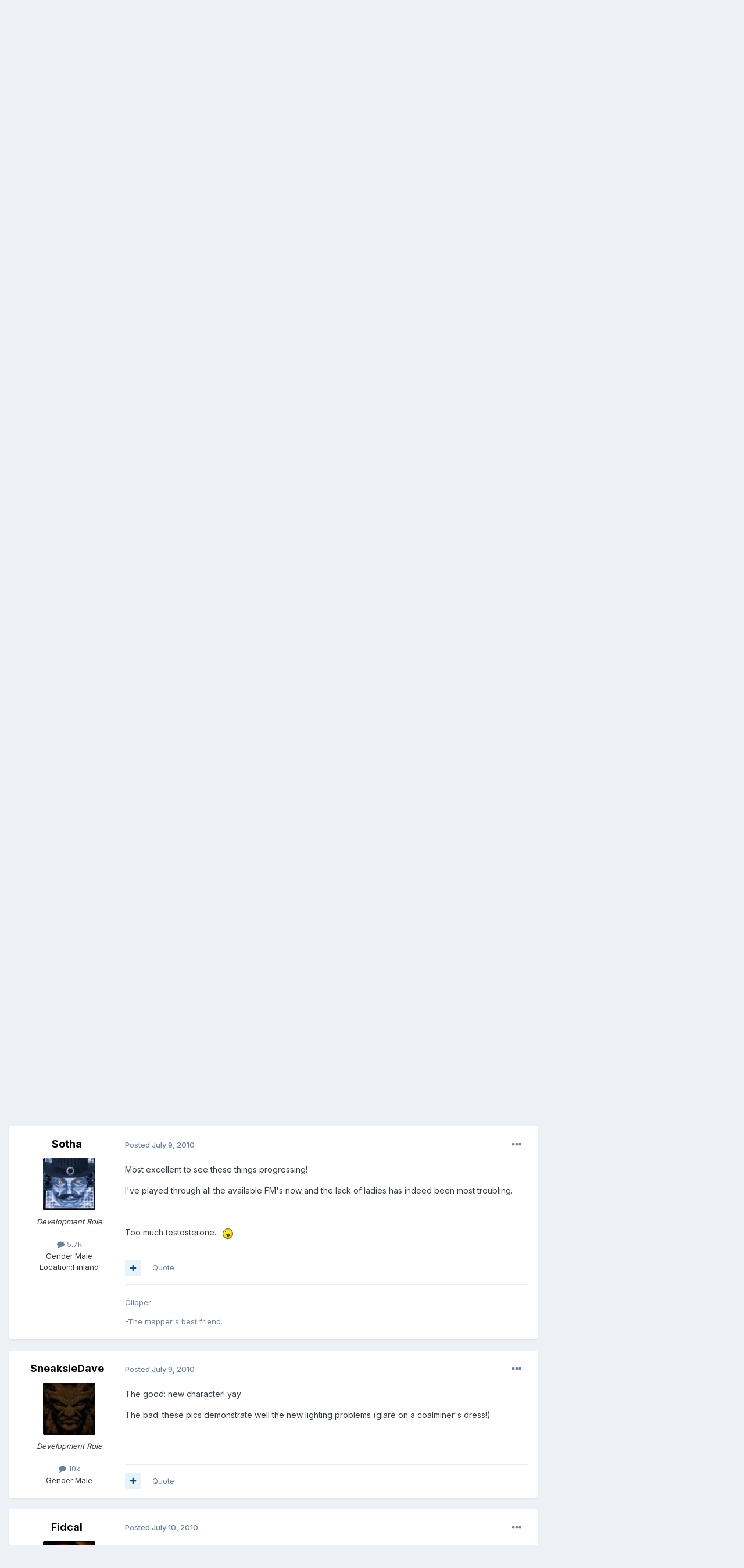

--- FILE ---
content_type: text/html;charset=UTF-8
request_url: https://forums.thedarkmod.com/index.php?/topic/11374-noblewoman-is-now-ready/
body_size: 135498
content:
<!DOCTYPE html>
<html lang="en-US" dir="ltr">
	<head>
		<meta charset="utf-8">
        
		<title>Noblewoman is now ready - Art Assets - The Dark Mod Forums</title>
		
		
		
		

	<meta name="viewport" content="width=device-width, initial-scale=1">



	<meta name="twitter:card" content="summary_large_image" />




	
		
			
				<meta property="og:title" content="Noblewoman is now ready">
			
		
	

	
		
			
				<meta property="og:type" content="website">
			
		
	

	
		
			
				<meta property="og:url" content="https://forums.thedarkmod.com/index.php?/topic/11374-noblewoman-is-now-ready/">
			
		
	

	
		
			
				<meta name="description" content="I&#039;ve been working on the noblewoman over the past month, and she&#039;s now ready for use, other than a vocal set. I&#039;ve done the following: * shrank the mesh so she is a bit shorter than the male characters* created a full set of short animations* created a set of new &quot;demure&quot; female animations, inclu...">
			
		
	

	
		
			
				<meta property="og:description" content="I&#039;ve been working on the noblewoman over the past month, and she&#039;s now ready for use, other than a vocal set. I&#039;ve done the following: * shrank the mesh so she is a bit shorter than the male characters* created a full set of short animations* created a set of new &quot;demure&quot; female animations, inclu...">
			
		
	

	
		
			
				<meta property="og:updated_time" content="2010-07-11T06:47:50Z">
			
		
	

	
		
			
				<meta property="og:image" content="https://forums.thedarkmod.com/uploads/monthly_07_2010/post-9-127870800708.jpg">
			
		
	

	
		
			
				<meta property="og:site_name" content="The Dark Mod Forums">
			
		
	

	
		
			
				<meta property="og:locale" content="en_US">
			
		
	


	
		<link rel="canonical" href="https://forums.thedarkmod.com/index.php?/topic/11374-noblewoman-is-now-ready/" />
	

	
		<link as="style" rel="preload" href="https://forums.thedarkmod.com/applications/core/interface/ckeditor/ckeditor/skins/ips/editor.css?t=P1PF" />
	





<link rel="manifest" href="https://forums.thedarkmod.com/index.php?/manifest.webmanifest/">
<meta name="msapplication-config" content="https://forums.thedarkmod.com/index.php?/browserconfig.xml/">
<meta name="msapplication-starturl" content="/">
<meta name="application-name" content="The Dark Mod Forums">
<meta name="apple-mobile-web-app-title" content="The Dark Mod Forums">

	<meta name="theme-color" content="#ffffff">










<link rel="preload" href="//forums.thedarkmod.com/applications/core/interface/font/fontawesome-webfont.woff2?v=4.7.0" as="font" crossorigin="anonymous">
		


	<link rel="preconnect" href="https://fonts.googleapis.com">
	<link rel="preconnect" href="https://fonts.gstatic.com" crossorigin>
	
		<link href="https://fonts.googleapis.com/css2?family=Inter:wght@300;400;500;600;700&display=swap" rel="stylesheet">
	



	<link rel='stylesheet' href='https://forums.thedarkmod.com/uploads/css_built_1/341e4a57816af3ba440d891ca87450ff_framework.css?v=1f7bec25091758968018' media='all'>

	<link rel='stylesheet' href='https://forums.thedarkmod.com/uploads/css_built_1/05e81b71abe4f22d6eb8d1a929494829_responsive.css?v=1f7bec25091758968018' media='all'>

	<link rel='stylesheet' href='https://forums.thedarkmod.com/uploads/css_built_1/90eb5adf50a8c640f633d47fd7eb1778_core.css?v=1f7bec25091758968018' media='all'>

	<link rel='stylesheet' href='https://forums.thedarkmod.com/uploads/css_built_1/5a0da001ccc2200dc5625c3f3934497d_core_responsive.css?v=1f7bec25091758968018' media='all'>

	<link rel='stylesheet' href='https://forums.thedarkmod.com/uploads/css_built_1/62e269ced0fdab7e30e026f1d30ae516_forums.css?v=1f7bec25091758968018' media='all'>

	<link rel='stylesheet' href='https://forums.thedarkmod.com/uploads/css_built_1/76e62c573090645fb99a15a363d8620e_forums_responsive.css?v=1f7bec25091758968018' media='all'>

	<link rel='stylesheet' href='https://forums.thedarkmod.com/uploads/css_built_1/ebdea0c6a7dab6d37900b9190d3ac77b_topics.css?v=1f7bec25091758968018' media='all'>





<link rel='stylesheet' href='https://forums.thedarkmod.com/uploads/css_built_1/258adbb6e4f3e83cd3b355f84e3fa002_custom.css?v=1f7bec25091758968018' media='all'>




		
		

	</head>
	<body class='ipsApp ipsApp_front ipsJS_none ipsClearfix' data-controller='core.front.core.app' data-message="" data-pageApp='forums' data-pageLocation='front' data-pageModule='forums' data-pageController='topic' data-pageID='11374'  >
		
        

        

		<a href='#ipsLayout_mainArea' class='ipsHide' title='Go to main content on this page' accesskey='m'>Jump to content</a>
		





		<div id='ipsLayout_header' class='ipsClearfix'>
			<header>
				<div class='ipsLayout_container'>
					

<a href='https://forums.thedarkmod.com/' id='elSiteTitle' accesskey='1'>The Dark Mod Forums</a>

					
						

	<ul id='elUserNav' class='ipsList_inline cSignedOut ipsResponsive_showDesktop'>
		
        
		
        
        
            
            <li id='elSignInLink'>
                <a href='https://forums.thedarkmod.com/index.php?/login/' data-ipsMenu-closeOnClick="false" data-ipsMenu id='elUserSignIn'>
                    Existing user? Sign In &nbsp;<i class='fa fa-caret-down'></i>
                </a>
                
<div id='elUserSignIn_menu' class='ipsMenu ipsMenu_auto ipsHide'>
	<form accept-charset='utf-8' method='post' action='https://forums.thedarkmod.com/index.php?/login/'>
		<input type="hidden" name="csrfKey" value="8220a2879df509c9dff25345a43df05f">
		<input type="hidden" name="ref" value="aHR0cHM6Ly9mb3J1bXMudGhlZGFya21vZC5jb20vaW5kZXgucGhwPy90b3BpYy8xMTM3NC1ub2JsZXdvbWFuLWlzLW5vdy1yZWFkeS8=">
		<div data-role="loginForm">
			
			
			
				
<div class="ipsPad ipsForm ipsForm_vertical">
	<h4 class="ipsType_sectionHead">Sign In</h4>
	<br><br>
	<ul class='ipsList_reset'>
		<li class="ipsFieldRow ipsFieldRow_noLabel ipsFieldRow_fullWidth">
			
			
				<input type="email" placeholder="Email Address" name="auth" autocomplete="email">
			
		</li>
		<li class="ipsFieldRow ipsFieldRow_noLabel ipsFieldRow_fullWidth">
			<input type="password" placeholder="Password" name="password" autocomplete="current-password">
		</li>
		<li class="ipsFieldRow ipsFieldRow_checkbox ipsClearfix">
			<span class="ipsCustomInput">
				<input type="checkbox" name="remember_me" id="remember_me_checkbox" value="1" checked aria-checked="true">
				<span></span>
			</span>
			<div class="ipsFieldRow_content">
				<label class="ipsFieldRow_label" for="remember_me_checkbox">Remember me</label>
				<span class="ipsFieldRow_desc">Not recommended on shared computers</span>
			</div>
		</li>
		<li class="ipsFieldRow ipsFieldRow_fullWidth">
			<button type="submit" name="_processLogin" value="usernamepassword" class="ipsButton ipsButton_primary ipsButton_small" id="elSignIn_submit">Sign In</button>
			
				<p class="ipsType_right ipsType_small">
					
						<a href='https://forums.thedarkmod.com/index.php?/lostpassword/' data-ipsDialog data-ipsDialog-title='Forgot your password?'>
					
					Forgot your password?</a>
				</p>
			
		</li>
	</ul>
</div>
			
		</div>
	</form>
</div>
            </li>
            
        
		
			<li>
				
					<a href='https://forums.thedarkmod.com/index.php?/register/'  id='elRegisterButton' class='ipsButton ipsButton_normal ipsButton_primary'>Sign Up</a>
				
			</li>
		
	</ul>

						
<ul class='ipsMobileHamburger ipsList_reset ipsResponsive_hideDesktop'>
	<li data-ipsDrawer data-ipsDrawer-drawerElem='#elMobileDrawer'>
		<a href='#'>
			
			
				
			
			
			
			<i class='fa fa-navicon'></i>
		</a>
	</li>
</ul>
					
				</div>
			</header>
			

	<nav data-controller='core.front.core.navBar' class=' ipsResponsive_showDesktop'>
		<div class='ipsNavBar_primary ipsLayout_container '>
			<ul data-role="primaryNavBar" class='ipsClearfix'>
				


	
		
		
			
		
		<li class='ipsNavBar_active' data-active id='elNavSecondary_1' data-role="navBarItem" data-navApp="core" data-navExt="CustomItem">
			
			
				<a href="https://forums.thedarkmod.com"  data-navItem-id="1" data-navDefault>
					Browse<span class='ipsNavBar_active__identifier'></span>
				</a>
			
			
				<ul class='ipsNavBar_secondary ' data-role='secondaryNavBar'>
					


	
	

	
		
		
			
		
		<li class='ipsNavBar_active' data-active id='elNavSecondary_10' data-role="navBarItem" data-navApp="forums" data-navExt="Forums">
			
			
				<a href="https://forums.thedarkmod.com/index.php"  data-navItem-id="10" data-navDefault>
					Forums<span class='ipsNavBar_active__identifier'></span>
				</a>
			
			
		</li>
	
	

	
	

	
		
		
		<li  id='elNavSecondary_12' data-role="navBarItem" data-navApp="core" data-navExt="StaffDirectory">
			
			
				<a href="https://forums.thedarkmod.com/index.php?/staff/"  data-navItem-id="12" >
					Staff<span class='ipsNavBar_active__identifier'></span>
				</a>
			
			
		</li>
	
	

	
		
		
		<li  id='elNavSecondary_13' data-role="navBarItem" data-navApp="core" data-navExt="OnlineUsers">
			
			
				<a href="https://forums.thedarkmod.com/index.php?/online/"  data-navItem-id="13" >
					Online Users<span class='ipsNavBar_active__identifier'></span>
				</a>
			
			
		</li>
	
	

	
		
		
		<li  id='elNavSecondary_14' data-role="navBarItem" data-navApp="core" data-navExt="Leaderboard">
			
			
				<a href="https://forums.thedarkmod.com/index.php?/leaderboard/"  data-navItem-id="14" >
					Leaderboard<span class='ipsNavBar_active__identifier'></span>
				</a>
			
			
		</li>
	
	

					<li class='ipsHide' id='elNavigationMore_1' data-role='navMore'>
						<a href='#' data-ipsMenu data-ipsMenu-appendTo='#elNavigationMore_1' id='elNavigationMore_1_dropdown'>More <i class='fa fa-caret-down'></i></a>
						<ul class='ipsHide ipsMenu ipsMenu_auto' id='elNavigationMore_1_dropdown_menu' data-role='moreDropdown'></ul>
					</li>
				</ul>
			
		</li>
	
	

	
		
		
		<li  id='elNavSecondary_2' data-role="navBarItem" data-navApp="core" data-navExt="CustomItem">
			
			
				<a href="https://forums.thedarkmod.com/index.php?/discover/"  data-navItem-id="2" >
					Activity<span class='ipsNavBar_active__identifier'></span>
				</a>
			
			
				<ul class='ipsNavBar_secondary ipsHide' data-role='secondaryNavBar'>
					


	
		
		
		<li  id='elNavSecondary_4' data-role="navBarItem" data-navApp="core" data-navExt="AllActivity">
			
			
				<a href="https://forums.thedarkmod.com/index.php?/discover/"  data-navItem-id="4" >
					All Activity<span class='ipsNavBar_active__identifier'></span>
				</a>
			
			
		</li>
	
	

	
	

	
	

	
	

	
		
		
		<li  id='elNavSecondary_8' data-role="navBarItem" data-navApp="core" data-navExt="Search">
			
			
				<a href="https://forums.thedarkmod.com/index.php?/search/"  data-navItem-id="8" >
					Search<span class='ipsNavBar_active__identifier'></span>
				</a>
			
			
		</li>
	
	

	
	

					<li class='ipsHide' id='elNavigationMore_2' data-role='navMore'>
						<a href='#' data-ipsMenu data-ipsMenu-appendTo='#elNavigationMore_2' id='elNavigationMore_2_dropdown'>More <i class='fa fa-caret-down'></i></a>
						<ul class='ipsHide ipsMenu ipsMenu_auto' id='elNavigationMore_2_dropdown_menu' data-role='moreDropdown'></ul>
					</li>
				</ul>
			
		</li>
	
	

	
		
		
		<li  id='elNavSecondary_15' data-role="navBarItem" data-navApp="core" data-navExt="Leaderboard">
			
			
				<a href="https://forums.thedarkmod.com/index.php?/leaderboard/"  data-navItem-id="15" >
					Leaderboard<span class='ipsNavBar_active__identifier'></span>
				</a>
			
			
		</li>
	
	

				<li class='ipsHide' id='elNavigationMore' data-role='navMore'>
					<a href='#' data-ipsMenu data-ipsMenu-appendTo='#elNavigationMore' id='elNavigationMore_dropdown'>More</a>
					<ul class='ipsNavBar_secondary ipsHide' data-role='secondaryNavBar'>
						<li class='ipsHide' id='elNavigationMore_more' data-role='navMore'>
							<a href='#' data-ipsMenu data-ipsMenu-appendTo='#elNavigationMore_more' id='elNavigationMore_more_dropdown'>More <i class='fa fa-caret-down'></i></a>
							<ul class='ipsHide ipsMenu ipsMenu_auto' id='elNavigationMore_more_dropdown_menu' data-role='moreDropdown'></ul>
						</li>
					</ul>
				</li>
			</ul>
			

	<div id="elSearchWrapper">
		<div id='elSearch' data-controller="core.front.core.quickSearch">
			<form accept-charset='utf-8' action='//forums.thedarkmod.com/index.php?/search/&amp;do=quicksearch' method='post'>
                <input type='search' id='elSearchField' placeholder='Search...' name='q' autocomplete='off' aria-label='Search'>
                <details class='cSearchFilter'>
                    <summary class='cSearchFilter__text'></summary>
                    <ul class='cSearchFilter__menu'>
                        
                        <li><label><input type="radio" name="type" value="all" ><span class='cSearchFilter__menuText'>Everywhere</span></label></li>
                        
                            
                                <li><label><input type="radio" name="type" value='contextual_{&quot;type&quot;:&quot;forums_topic&quot;,&quot;nodes&quot;:4}' checked><span class='cSearchFilter__menuText'>This Forum</span></label></li>
                            
                                <li><label><input type="radio" name="type" value='contextual_{&quot;type&quot;:&quot;forums_topic&quot;,&quot;item&quot;:11374}' checked><span class='cSearchFilter__menuText'>This Topic</span></label></li>
                            
                        
                        
                            <li><label><input type="radio" name="type" value="core_statuses_status"><span class='cSearchFilter__menuText'>Status Updates</span></label></li>
                        
                            <li><label><input type="radio" name="type" value="forums_topic"><span class='cSearchFilter__menuText'>Topics</span></label></li>
                        
                            <li><label><input type="radio" name="type" value="core_members"><span class='cSearchFilter__menuText'>Members</span></label></li>
                        
                    </ul>
                </details>
				<button class='cSearchSubmit' type="submit" aria-label='Search'><i class="fa fa-search"></i></button>
			</form>
		</div>
	</div>

		</div>
	</nav>

			
<ul id='elMobileNav' class='ipsResponsive_hideDesktop' data-controller='core.front.core.mobileNav'>
	
		
			
			
				
				
			
				
					<li id='elMobileBreadcrumb'>
						<a href='https://forums.thedarkmod.com/index.php?/forum/4-art-assets/'>
							<span>Art Assets</span>
						</a>
					</li>
				
				
			
				
				
			
		
	
	
	
	<li >
		<a data-action="defaultStream" href='https://forums.thedarkmod.com/index.php?/discover/'><i class="fa fa-newspaper-o" aria-hidden="true"></i></a>
	</li>

	

	
		<li class='ipsJS_show'>
			<a href='https://forums.thedarkmod.com/index.php?/search/'><i class='fa fa-search'></i></a>
		</li>
	
</ul>
		</div>
		<main id='ipsLayout_body' class='ipsLayout_container'>
			<div id='ipsLayout_contentArea'>
				<div id='ipsLayout_contentWrapper'>
					
<nav class='ipsBreadcrumb ipsBreadcrumb_top ipsFaded_withHover'>
	

	<ul class='ipsList_inline ipsPos_right'>
		
		<li >
			<a data-action="defaultStream" class='ipsType_light '  href='https://forums.thedarkmod.com/index.php?/discover/'><i class="fa fa-newspaper-o" aria-hidden="true"></i> <span>All Activity</span></a>
		</li>
		
	</ul>

	<ul data-role="breadcrumbList">
		<li>
			<a title="Home" href='https://forums.thedarkmod.com/'>
				<span>Home <i class='fa fa-angle-right'></i></span>
			</a>
		</li>
		
		
			<li>
				
					<a href='https://forums.thedarkmod.com/index.php?/forum/64-editing-and-design/'>
						<span>Editing and Design <i class='fa fa-angle-right' aria-hidden="true"></i></span>
					</a>
				
			</li>
		
			<li>
				
					<a href='https://forums.thedarkmod.com/index.php?/forum/4-art-assets/'>
						<span>Art Assets <i class='fa fa-angle-right' aria-hidden="true"></i></span>
					</a>
				
			</li>
		
			<li>
				
					Noblewoman is now ready
				
			</li>
		
	</ul>
</nav>
					
					<div id='ipsLayout_mainArea'>
						
						
						
						

	




						



<div class='ipsPageHeader ipsResponsive_pull ipsBox ipsPadding sm:ipsPadding:half ipsMargin_bottom'>
		
	
	<div class='ipsFlex ipsFlex-ai:center ipsFlex-fw:wrap ipsGap:4'>
		<div class='ipsFlex-flex:11'>
			<h1 class='ipsType_pageTitle ipsContained_container'>
				

				
				
					<span class='ipsType_break ipsContained'>
						<span>Noblewoman is now ready</span>
					</span>
				
			</h1>
			
			
		</div>
		
	</div>
	<hr class='ipsHr'>
	<div class='ipsPageHeader__meta ipsFlex ipsFlex-jc:between ipsFlex-ai:center ipsFlex-fw:wrap ipsGap:3'>
		<div class='ipsFlex-flex:11'>
			<div class='ipsPhotoPanel ipsPhotoPanel_mini ipsPhotoPanel_notPhone ipsClearfix'>
				


	<a href="https://forums.thedarkmod.com/index.php?/profile/9-springheel/" rel="nofollow" data-ipsHover data-ipsHover-width="370" data-ipsHover-target="https://forums.thedarkmod.com/index.php?/profile/9-springheel/&amp;do=hovercard" class="ipsUserPhoto ipsUserPhoto_mini" title="Go to Springheel's profile">
		<img src='https://forums.thedarkmod.com/uploads/av-9.jpg' alt='Springheel' loading="lazy">
	</a>

				<div>
					<p class='ipsType_reset ipsType_blendLinks'>
						<span class='ipsType_normal'>
						
							<strong>By 


<a href='https://forums.thedarkmod.com/index.php?/profile/9-springheel/' rel="nofollow" data-ipsHover data-ipsHover-width='370' data-ipsHover-target='https://forums.thedarkmod.com/index.php?/profile/9-springheel/&amp;do=hovercard&amp;referrer=https%253A%252F%252Fforums.thedarkmod.com%252Findex.php%253F%252Ftopic%252F11374-noblewoman-is-now-ready%252F' title="Go to Springheel's profile" class="ipsType_break">Springheel</a></strong><br />
							<span class='ipsType_light'><time datetime='2010-07-09T20:40:09Z' title='07/09/10 08:40  PM' data-short='15 yr'>July 9, 2010</time> in <a href="https://forums.thedarkmod.com/index.php?/forum/4-art-assets/">Art Assets</a></span>
						
						</span>
					</p>
				</div>
			</div>
		</div>
		
			<div class='ipsFlex-flex:01 ipsResponsive_hidePhone'>
				<div class='ipsShareLinks'>
					
						


    <a href='#elShareItem_192498966_menu' id='elShareItem_192498966' data-ipsMenu class='ipsShareButton ipsButton ipsButton_verySmall ipsButton_link ipsButton_link--light'>
        <span><i class='fa fa-share-alt'></i></span> &nbsp;Share
    </a>

    <div class='ipsPadding ipsMenu ipsMenu_normal ipsHide' id='elShareItem_192498966_menu' data-controller="core.front.core.sharelink">
        
        
        <span data-ipsCopy data-ipsCopy-flashmessage>
            <a href="https://forums.thedarkmod.com/index.php?/topic/11374-noblewoman-is-now-ready/" class="ipsButton ipsButton_light ipsButton_small ipsButton_fullWidth" data-role="copyButton" data-clipboard-text="https://forums.thedarkmod.com/index.php?/topic/11374-noblewoman-is-now-ready/" data-ipstooltip title='Copy Link to Clipboard'><i class="fa fa-clone"></i> https://forums.thedarkmod.com/index.php?/topic/11374-noblewoman-is-now-ready/</a>
        </span>
        <ul class='ipsShareLinks ipsMargin_top:half'>
            
                <li>
<a href="https://x.com/share?url=https%3A%2F%2Fforums.thedarkmod.com%2Findex.php%3F%2Ftopic%2F11374-noblewoman-is-now-ready%2F" class="cShareLink cShareLink_x" target="_blank" data-role="shareLink" title='Share on X' data-ipsTooltip rel='nofollow noopener'>
    <i class="fa fa-x"></i>
</a></li>
            
                <li>
<a href="https://www.facebook.com/sharer/sharer.php?u=https%3A%2F%2Fforums.thedarkmod.com%2Findex.php%3F%2Ftopic%2F11374-noblewoman-is-now-ready%2F" class="cShareLink cShareLink_facebook" target="_blank" data-role="shareLink" title='Share on Facebook' data-ipsTooltip rel='noopener nofollow'>
	<i class="fa fa-facebook"></i>
</a></li>
            
                <li>
<a href="https://www.reddit.com/submit?url=https%3A%2F%2Fforums.thedarkmod.com%2Findex.php%3F%2Ftopic%2F11374-noblewoman-is-now-ready%2F&amp;title=Noblewoman+is+now+ready" rel="nofollow noopener" class="cShareLink cShareLink_reddit" target="_blank" title='Share on Reddit' data-ipsTooltip>
	<i class="fa fa-reddit"></i>
</a></li>
            
                <li>
<a href="https://pinterest.com/pin/create/button/?url=https://forums.thedarkmod.com/index.php?/topic/11374-noblewoman-is-now-ready/&amp;media=" class="cShareLink cShareLink_pinterest" rel="nofollow noopener" target="_blank" data-role="shareLink" title='Share on Pinterest' data-ipsTooltip>
	<i class="fa fa-pinterest"></i>
</a></li>
            
        </ul>
        
            <hr class='ipsHr'>
            <button class='ipsHide ipsButton ipsButton_verySmall ipsButton_light ipsButton_fullWidth ipsMargin_top:half' data-controller='core.front.core.webshare' data-role='webShare' data-webShareTitle='Noblewoman is now ready' data-webShareText='Noblewoman is now ready' data-webShareUrl='https://forums.thedarkmod.com/index.php?/topic/11374-noblewoman-is-now-ready/'>More sharing options...</button>
        
    </div>

					
					
                    

					



					

<div data-followApp='forums' data-followArea='topic' data-followID='11374' data-controller='core.front.core.followButton'>
	

	<a href='https://forums.thedarkmod.com/index.php?/login/' rel="nofollow" class="ipsFollow ipsPos_middle ipsButton ipsButton_light ipsButton_verySmall ipsButton_disabled" data-role="followButton" data-ipsTooltip title='Sign in to follow this'>
		<span>Followers</span>
		<span class='ipsCommentCount'>0</span>
	</a>

</div>
				</div>
			</div>
					
	</div>
	
	
</div>








<div class='ipsClearfix'>
	<ul class="ipsToolList ipsToolList_horizontal ipsClearfix ipsSpacer_both ">
		
			<li class='ipsToolList_primaryAction'>
				<span data-controller='forums.front.topic.reply'>
					
						<a href='#replyForm' rel="nofollow" class='ipsButton ipsButton_important ipsButton_medium ipsButton_fullWidth' data-action='replyToTopic'>Reply to this topic</a>
					
				</span>
			</li>
		
		
			<li class='ipsResponsive_hidePhone'>
				
					<a href="https://forums.thedarkmod.com/index.php?/forum/4-art-assets/&amp;do=add" rel="nofollow" class='ipsButton ipsButton_link ipsButton_medium ipsButton_fullWidth' title='Start a new topic in this forum'>Start new topic</a>
				
			</li>
		
		
	</ul>
</div>

<div id='comments' data-controller='core.front.core.commentFeed,forums.front.topic.view, core.front.core.ignoredComments' data-autoPoll data-baseURL='https://forums.thedarkmod.com/index.php?/topic/11374-noblewoman-is-now-ready/' data-lastPage data-feedID='topic-11374' class='cTopic ipsClear ipsSpacer_top'>
	
			
	

	

<div data-controller='core.front.core.recommendedComments' data-url='https://forums.thedarkmod.com/index.php?/topic/11374-noblewoman-is-now-ready/&amp;recommended=comments' class='ipsRecommendedComments ipsHide'>
	<div data-role="recommendedComments">
		<h2 class='ipsType_sectionHead ipsType_large ipsType_bold ipsMargin_bottom'>Recommended Posts</h2>
		
	</div>
</div>
	
	<div id="elPostFeed" data-role='commentFeed' data-controller='core.front.core.moderation' >
		<form action="https://forums.thedarkmod.com/index.php?/topic/11374-noblewoman-is-now-ready/&amp;csrfKey=8220a2879df509c9dff25345a43df05f&amp;do=multimodComment" method="post" data-ipsPageAction data-role='moderationTools'>
			
			
				

					

					
					



<a id='findComment-222877'></a>
<a id='comment-222877'></a>
<article  id='elComment_222877' class='cPost ipsBox ipsResponsive_pull  ipsComment  ipsComment_parent ipsClearfix ipsClear ipsColumns ipsColumns_noSpacing ipsColumns_collapsePhone    '>
	

	

	<div class='cAuthorPane_mobile ipsResponsive_showPhone'>
		<div class='cAuthorPane_photo'>
			<div class='cAuthorPane_photoWrap'>
				


	<a href="https://forums.thedarkmod.com/index.php?/profile/9-springheel/" rel="nofollow" data-ipsHover data-ipsHover-width="370" data-ipsHover-target="https://forums.thedarkmod.com/index.php?/profile/9-springheel/&amp;do=hovercard" class="ipsUserPhoto ipsUserPhoto_large" title="Go to Springheel's profile">
		<img src='https://forums.thedarkmod.com/uploads/av-9.jpg' alt='Springheel' loading="lazy">
	</a>

				
				<span class="cAuthorPane_badge cAuthorPane_badge--moderator" data-ipsTooltip title="Springheel is a moderator"></span>
				
				
			</div>
		</div>
		<div class='cAuthorPane_content'>
			<h3 class='ipsType_sectionHead cAuthorPane_author ipsType_break ipsType_blendLinks ipsFlex ipsFlex-ai:center'>
				


<a href='https://forums.thedarkmod.com/index.php?/profile/9-springheel/' rel="nofollow" data-ipsHover data-ipsHover-width='370' data-ipsHover-target='https://forums.thedarkmod.com/index.php?/profile/9-springheel/&amp;do=hovercard&amp;referrer=https%253A%252F%252Fforums.thedarkmod.com%252Findex.php%253F%252Ftopic%252F11374-noblewoman-is-now-ready%252F' title="Go to Springheel's profile" class="ipsType_break"><strong>Springheel</strong></a>
			</h3>
			<div class='ipsType_light ipsType_reset'>
			    <a href='https://forums.thedarkmod.com/index.php?/topic/11374-noblewoman-is-now-ready/#findComment-222877' rel="nofollow" class='ipsType_blendLinks'>Posted <time datetime='2010-07-09T20:40:09Z' title='07/09/10 08:40  PM' data-short='15 yr'>July 9, 2010</time></a>
				
			</div>
		</div>
	</div>
	<aside class='ipsComment_author cAuthorPane ipsColumn ipsColumn_medium ipsResponsive_hidePhone'>
		<h3 class='ipsType_sectionHead cAuthorPane_author ipsType_blendLinks ipsType_break'><strong>


<a href='https://forums.thedarkmod.com/index.php?/profile/9-springheel/' rel="nofollow" data-ipsHover data-ipsHover-width='370' data-ipsHover-target='https://forums.thedarkmod.com/index.php?/profile/9-springheel/&amp;do=hovercard&amp;referrer=https%253A%252F%252Fforums.thedarkmod.com%252Findex.php%253F%252Ftopic%252F11374-noblewoman-is-now-ready%252F' title="Go to Springheel's profile" class="ipsType_break">Springheel</a></strong>
			
		</h3>
		<ul class='cAuthorPane_info ipsList_reset'>
			<li data-role='photo' class='cAuthorPane_photo'>
				<div class='cAuthorPane_photoWrap'>
					


	<a href="https://forums.thedarkmod.com/index.php?/profile/9-springheel/" rel="nofollow" data-ipsHover data-ipsHover-width="370" data-ipsHover-target="https://forums.thedarkmod.com/index.php?/profile/9-springheel/&amp;do=hovercard" class="ipsUserPhoto ipsUserPhoto_large" title="Go to Springheel's profile">
		<img src='https://forums.thedarkmod.com/uploads/av-9.jpg' alt='Springheel' loading="lazy">
	</a>

					
						<span class="cAuthorPane_badge cAuthorPane_badge--moderator" data-ipsTooltip title="Springheel is a moderator"></span>
					
					
				</div>
			</li>
			
				<li data-role='group'><strong>Admin</strong></li>
				
					<li data-role='group-icon'><img src='https://forums.thedarkmod.com/uploads/team_admin.png' alt='' class='cAuthorGroupIcon'></li>
				
			
			
				<li data-role='stats' class='ipsMargin_top'>
					<ul class="ipsList_reset ipsType_light ipsFlex ipsFlex-ai:center ipsFlex-jc:center ipsGap_row:2 cAuthorPane_stats">
						<li>
							
								<a href="https://forums.thedarkmod.com/index.php?/profile/9-springheel/content/" rel="nofollow" title="37683 posts" data-ipsTooltip class="ipsType_blendLinks">
							
								<i class="fa fa-comment"></i> 37.7k
							
								</a>
							
						</li>
						
					</ul>
				</li>
			
			
				

	
	<li data-role='custom-field' class='ipsResponsive_hidePhone ipsType_break'>
		
<span class='ft'>Gender:</span><span class='fc'>Male</span>
	</li>
	
	<li data-role='custom-field' class='ipsResponsive_hidePhone ipsType_break'>
		
<span class='ft'>Location:</span><span class='fc'>Toronto, Canada</span>
	</li>
	

			
		</ul>
	</aside>
	<div class='ipsColumn ipsColumn_fluid ipsMargin:none'>
		

<div id='comment-222877_wrap' data-controller='core.front.core.comment' data-commentApp='forums' data-commentType='forums' data-commentID="222877" data-quoteData='{&quot;userid&quot;:9,&quot;username&quot;:&quot;Springheel&quot;,&quot;timestamp&quot;:1278708009,&quot;contentapp&quot;:&quot;forums&quot;,&quot;contenttype&quot;:&quot;forums&quot;,&quot;contentid&quot;:11374,&quot;contentclass&quot;:&quot;forums_Topic&quot;,&quot;contentcommentid&quot;:222877}' class='ipsComment_content ipsType_medium'>

	<div class='ipsComment_meta ipsType_light ipsFlex ipsFlex-ai:center ipsFlex-jc:between ipsFlex-fd:row-reverse'>
		<div class='ipsType_light ipsType_reset ipsType_blendLinks ipsComment_toolWrap'>
			<div class='ipsResponsive_hidePhone ipsComment_badges'>
				<ul class='ipsList_reset ipsFlex ipsFlex-jc:end ipsFlex-fw:wrap ipsGap:2 ipsGap_row:1'>
					
					
					
					
					
				</ul>
			</div>
			<ul class='ipsList_reset ipsComment_tools'>
				<li>
					<a href='#elControls_222877_menu' class='ipsComment_ellipsis' id='elControls_222877' title='More options...' data-ipsMenu data-ipsMenu-appendTo='#comment-222877_wrap'><i class='fa fa-ellipsis-h'></i></a>
					<ul id='elControls_222877_menu' class='ipsMenu ipsMenu_narrow ipsHide'>
						
							<li class='ipsMenu_item'><a href='https://forums.thedarkmod.com/index.php?/topic/11374-noblewoman-is-now-ready/&amp;do=reportComment&amp;comment=222877' data-ipsDialog data-ipsDialog-remoteSubmit data-ipsDialog-size='medium' data-ipsDialog-flashMessage='Thanks for your report.' data-ipsDialog-title="Report post" data-action='reportComment' title='Report this content'>Report</a></li>
						
						
                        
						
						
						
							
								
							
							
							
							
							
							
						
					</ul>
				</li>
				
			</ul>
		</div>

		<div class='ipsType_reset ipsResponsive_hidePhone'>
		   
		   Posted <time datetime='2010-07-09T20:40:09Z' title='07/09/10 08:40  PM' data-short='15 yr'>July 9, 2010</time>
		   
			
			<span class='ipsResponsive_hidePhone'>
				
				
			</span>
		</div>
	</div>

	

    

	<div class='cPost_contentWrap'>
		
		<div data-role='commentContent' class='ipsType_normal ipsType_richText ipsPadding_bottom ipsContained' data-controller='core.front.core.lightboxedImages'>
			
<p>I've been working on the noblewoman over the past month, and she's now ready for use, other than a vocal set.  I've done the following:</p><p> </p><p>* shrank the mesh so she is a bit shorter than the male characters</p><p>* created a full set of short animations</p><p>* created a set of new "demure" female animations, including an idle, 5 random idles, and a walk.  Some are a bit stiff, but decent enough for use, and the best I can do using the proguard rig</p><p>* added a shadowmesh</p><p>* rigged the head (it now talks and blinks) and added a shadowmesh to it as well</p><p>* created two alternate skins for added variety</p><p> </p><p>Hopefully one of the two people I gave scripts to will come through with voice recordings.</p><p><a class="ipsAttachLink ipsAttachLink_image" href="https://forums.thedarkmod.com/uploads/monthly_07_2010/post-9-127870800708.jpg" data-fileid="5085" data-fileext="jpg" rel=""><img data-fileid="5085" class="ipsImage ipsImage_thumbnailed" alt="post-9-127870800708_thumb.jpg" src="https://forums.thedarkmod.com/uploads/monthly_07_2010/post-9-127870800708_thumb.jpg"></a></p>


			
		</div>

		
			<div class='ipsItemControls'>
				
					
						

	<div data-controller='core.front.core.reaction' class='ipsItemControls_right ipsClearfix '>	
		<div class='ipsReact ipsPos_right'>
			
				
				<div class='ipsReact_blurb ipsHide' data-role='reactionBlurb'>
					
				</div>
			
			
			
		</div>
	</div>

					
				
				<ul class='ipsComment_controls ipsClearfix ipsItemControls_left' data-role="commentControls">
					
						
						
							<li data-ipsQuote-editor='topic_comment' data-ipsQuote-target='#comment-222877' class='ipsJS_show'>
								<button class='ipsButton ipsButton_light ipsButton_verySmall ipsButton_narrow cMultiQuote ipsHide' data-action='multiQuoteComment' data-ipsTooltip data-ipsQuote-multiQuote data-mqId='mq222877' title='MultiQuote'><i class='fa fa-plus'></i></button>
							</li>
							<li data-ipsQuote-editor='topic_comment' data-ipsQuote-target='#comment-222877' class='ipsJS_show'>
								<a href='#' data-action='quoteComment' data-ipsQuote-singleQuote>Quote</a>
							</li>
						
						
						
												
					
					<li class='ipsHide' data-role='commentLoading'>
						<span class='ipsLoading ipsLoading_tiny ipsLoading_noAnim'></span>
					</li>
				</ul>
			</div>
		

		
			

	<div data-role="memberSignature" class='ipsResponsive_hidePhone ipsBorder_top ipsPadding_vertical'>
		

		<div class='ipsType_light ipsType_richText' data-ipsLazyLoad>
			<p>
	<span style="font-size:10px;"><span style="font-size:12px;"><span style="color:#fff0f5;"><strong>TDM Missions:</strong>   </span></span><span style="color:#fff0f5;"><a href="https://forums.thedarkmod.com/topic/12894-fan-mission-48-a-score-to-settle-by-springheel-20110701/?hl=%2Bscore+%2Bsettle" rel="">A Score to Settle </a> </span><span style="color:#fff0f5;">*  </span><span style="color:#fff0f5;"><a href="https://forums.thedarkmod.com/topic/16204-fan-mission-a-reputation-to-uphold-by-springheel/?hl=%2Bscore+%2Bsettle" rel="">A Reputation to Uphold</a> </span><span style="color:#fff0f5;"> *  </span><span style="color:#fff0f5;"><a href="https://forums.thedarkmod.com/topic/18647-tdm-205-official-introductory-missions/" rel="">A New Job </a> </span><span style="color:#fff0f5;">*  </span><a href="https://forums.thedarkmod.com/topic/18809-fan-mission-a-matter-of-hours-by-springheel-2842017/" rel=""><span style="color:#fff0f5;">A Matter of Hours</span></a></span>
</p>

<p>
	<span style="font-size:10px;"><span style="font-size:12px;"><span style="color:#fff0f5;"><strong>Video Series:   </strong></span></span><span style="color:#fff0f5;"><a href="https://forums.thedarkmod.com/topic/18683-using-springheels-205-modules-download-in-op/" rel="">Springheel's Modules</a> </span><span style="color:#fff0f5;"> *  </span><span style="color:#fff0f5;"><a href="https://forums.thedarkmod.com/topic/18761-springheels-4-hour-challenge/" rel="">Speedbuild Challenge</a> </span> <span style="color:#fff0f5;">* </span> <a href="https://www.youtube.com/watch?v=6m-yq4hH81Y&amp;list=PLUoSeWinI05Qv5srQnKYAC-MrYwCY2-lk" rel="external nofollow"><span style="color:#fff0f5;">New Mappers Workshop</span></a><span style="font-size:10px;">  <span style="color:#fff0f5;">*</span>  </span><a href="https://www.youtube.com/playlist?list=PLUoSeWinI05S2_9OQ-yxYj_J1enqcH8gJ" rel="external nofollow"><span style="color:#fff0f5;">Building Traps</span></a></span>
</p>
		</div>
	</div>

		
	</div>

	
    
</div>
	</div>
</article>
					
					
					
				

					

					
					



<a id='findComment-222882'></a>
<a id='comment-222882'></a>
<article  id='elComment_222882' class='cPost ipsBox ipsResponsive_pull  ipsComment  ipsComment_parent ipsClearfix ipsClear ipsColumns ipsColumns_noSpacing ipsColumns_collapsePhone    '>
	

	

	<div class='cAuthorPane_mobile ipsResponsive_showPhone'>
		<div class='cAuthorPane_photo'>
			<div class='cAuthorPane_photoWrap'>
				


	<a href="https://forums.thedarkmod.com/index.php?/profile/144-tels/" rel="nofollow" data-ipsHover data-ipsHover-width="370" data-ipsHover-target="https://forums.thedarkmod.com/index.php?/profile/144-tels/&amp;do=hovercard" class="ipsUserPhoto ipsUserPhoto_large" title="Go to Tels's profile">
		<img src='https://forums.thedarkmod.com/uploads/av-144.jpg' alt='Tels' loading="lazy">
	</a>

				
				
			</div>
		</div>
		<div class='cAuthorPane_content'>
			<h3 class='ipsType_sectionHead cAuthorPane_author ipsType_break ipsType_blendLinks ipsFlex ipsFlex-ai:center'>
				


<a href='https://forums.thedarkmod.com/index.php?/profile/144-tels/' rel="nofollow" data-ipsHover data-ipsHover-width='370' data-ipsHover-target='https://forums.thedarkmod.com/index.php?/profile/144-tels/&amp;do=hovercard&amp;referrer=https%253A%252F%252Fforums.thedarkmod.com%252Findex.php%253F%252Ftopic%252F11374-noblewoman-is-now-ready%252F' title="Go to Tels's profile" class="ipsType_break">Tels</a>
			</h3>
			<div class='ipsType_light ipsType_reset'>
			    <a href='https://forums.thedarkmod.com/index.php?/topic/11374-noblewoman-is-now-ready/#findComment-222882' rel="nofollow" class='ipsType_blendLinks'>Posted <time datetime='2010-07-09T20:58:17Z' title='07/09/10 08:58  PM' data-short='15 yr'>July 9, 2010</time></a>
				
			</div>
		</div>
	</div>
	<aside class='ipsComment_author cAuthorPane ipsColumn ipsColumn_medium ipsResponsive_hidePhone'>
		<h3 class='ipsType_sectionHead cAuthorPane_author ipsType_blendLinks ipsType_break'><strong>


<a href='https://forums.thedarkmod.com/index.php?/profile/144-tels/' rel="nofollow" data-ipsHover data-ipsHover-width='370' data-ipsHover-target='https://forums.thedarkmod.com/index.php?/profile/144-tels/&amp;do=hovercard&amp;referrer=https%253A%252F%252Fforums.thedarkmod.com%252Findex.php%253F%252Ftopic%252F11374-noblewoman-is-now-ready%252F' title="Go to Tels's profile" class="ipsType_break">Tels</a></strong>
			
		</h3>
		<ul class='cAuthorPane_info ipsList_reset'>
			<li data-role='photo' class='cAuthorPane_photo'>
				<div class='cAuthorPane_photoWrap'>
					


	<a href="https://forums.thedarkmod.com/index.php?/profile/144-tels/" rel="nofollow" data-ipsHover data-ipsHover-width="370" data-ipsHover-target="https://forums.thedarkmod.com/index.php?/profile/144-tels/&amp;do=hovercard" class="ipsUserPhoto ipsUserPhoto_large" title="Go to Tels's profile">
		<img src='https://forums.thedarkmod.com/uploads/av-144.jpg' alt='Tels' loading="lazy">
	</a>

					
					
				</div>
			</li>
			
				<li data-role='group'>Member</li>
				
			
			
				<li data-role='stats' class='ipsMargin_top'>
					<ul class="ipsList_reset ipsType_light ipsFlex ipsFlex-ai:center ipsFlex-jc:center ipsGap_row:2 cAuthorPane_stats">
						<li>
							
								<a href="https://forums.thedarkmod.com/index.php?/profile/144-tels/content/" rel="nofollow" title="14984 posts" data-ipsTooltip class="ipsType_blendLinks">
							
								<i class="fa fa-comment"></i> 15k
							
								</a>
							
						</li>
						
					</ul>
				</li>
			
			
				

	
	<li data-role='custom-field' class='ipsResponsive_hidePhone ipsType_break'>
		
<span class='ft'>Gender:</span><span class='fc'>Male</span>
	</li>
	
	<li data-role='custom-field' class='ipsResponsive_hidePhone ipsType_break'>
		
<span class='ft'>Location:</span><span class='fc'>Antarctica</span>
	</li>
	
	<li data-role='custom-field' class='ipsResponsive_hidePhone ipsType_break'>
		
<span class='ft'>Interests:</span><span class='fc'>Coffee, chocolate, and cookies.</span>
	</li>
	

			
		</ul>
	</aside>
	<div class='ipsColumn ipsColumn_fluid ipsMargin:none'>
		

<div id='comment-222882_wrap' data-controller='core.front.core.comment' data-commentApp='forums' data-commentType='forums' data-commentID="222882" data-quoteData='{&quot;userid&quot;:144,&quot;username&quot;:&quot;Tels&quot;,&quot;timestamp&quot;:1278709097,&quot;contentapp&quot;:&quot;forums&quot;,&quot;contenttype&quot;:&quot;forums&quot;,&quot;contentid&quot;:11374,&quot;contentclass&quot;:&quot;forums_Topic&quot;,&quot;contentcommentid&quot;:222882}' class='ipsComment_content ipsType_medium'>

	<div class='ipsComment_meta ipsType_light ipsFlex ipsFlex-ai:center ipsFlex-jc:between ipsFlex-fd:row-reverse'>
		<div class='ipsType_light ipsType_reset ipsType_blendLinks ipsComment_toolWrap'>
			<div class='ipsResponsive_hidePhone ipsComment_badges'>
				<ul class='ipsList_reset ipsFlex ipsFlex-jc:end ipsFlex-fw:wrap ipsGap:2 ipsGap_row:1'>
					
					
					
					
					
				</ul>
			</div>
			<ul class='ipsList_reset ipsComment_tools'>
				<li>
					<a href='#elControls_222882_menu' class='ipsComment_ellipsis' id='elControls_222882' title='More options...' data-ipsMenu data-ipsMenu-appendTo='#comment-222882_wrap'><i class='fa fa-ellipsis-h'></i></a>
					<ul id='elControls_222882_menu' class='ipsMenu ipsMenu_narrow ipsHide'>
						
							<li class='ipsMenu_item'><a href='https://forums.thedarkmod.com/index.php?/topic/11374-noblewoman-is-now-ready/&amp;do=reportComment&amp;comment=222882' data-ipsDialog data-ipsDialog-remoteSubmit data-ipsDialog-size='medium' data-ipsDialog-flashMessage='Thanks for your report.' data-ipsDialog-title="Report post" data-action='reportComment' title='Report this content'>Report</a></li>
						
						
                        
						
						
						
							
								
							
							
							
							
							
							
						
					</ul>
				</li>
				
			</ul>
		</div>

		<div class='ipsType_reset ipsResponsive_hidePhone'>
		   
		   Posted <time datetime='2010-07-09T20:58:17Z' title='07/09/10 08:58  PM' data-short='15 yr'>July 9, 2010</time>
		   
			
			<span class='ipsResponsive_hidePhone'>
				
				
			</span>
		</div>
	</div>

	

    

	<div class='cPost_contentWrap'>
		
		<div data-role='commentContent' class='ipsType_normal ipsType_richText ipsPadding_bottom ipsContained' data-controller='core.front.core.lightboxedImages'>
			<p>Very cool! <img alt=":wub:" src="https://forums.thedarkmod.com/uploads/emoticons/default_wub.png" /></p><p> </p><p>Good to see you got so close and personal with her <img alt=":D" src="https://forums.thedarkmod.com/uploads/emoticons/default_biggrin.png" /></p>

			
		</div>

		
			<div class='ipsItemControls'>
				
					
						

	<div data-controller='core.front.core.reaction' class='ipsItemControls_right ipsClearfix '>	
		<div class='ipsReact ipsPos_right'>
			
				
				<div class='ipsReact_blurb ipsHide' data-role='reactionBlurb'>
					
				</div>
			
			
			
		</div>
	</div>

					
				
				<ul class='ipsComment_controls ipsClearfix ipsItemControls_left' data-role="commentControls">
					
						
						
							<li data-ipsQuote-editor='topic_comment' data-ipsQuote-target='#comment-222882' class='ipsJS_show'>
								<button class='ipsButton ipsButton_light ipsButton_verySmall ipsButton_narrow cMultiQuote ipsHide' data-action='multiQuoteComment' data-ipsTooltip data-ipsQuote-multiQuote data-mqId='mq222882' title='MultiQuote'><i class='fa fa-plus'></i></button>
							</li>
							<li data-ipsQuote-editor='topic_comment' data-ipsQuote-target='#comment-222882' class='ipsJS_show'>
								<a href='#' data-action='quoteComment' data-ipsQuote-singleQuote>Quote</a>
							</li>
						
						
						
												
					
					<li class='ipsHide' data-role='commentLoading'>
						<span class='ipsLoading ipsLoading_tiny ipsLoading_noAnim'></span>
					</li>
				</ul>
			</div>
		

		
			

	<div data-role="memberSignature" class='ipsResponsive_hidePhone ipsBorder_top ipsPadding_vertical'>
		

		<div class='ipsType_light ipsType_richText' data-ipsLazyLoad>
			<p><em>"The reasonable man adapts himself to the world; the unreasonable one persists in trying to adapt the world to himself. Therefore, all progress depends on the unreasonable man."</em> -- George Bernard Shaw (1856 - 1950)</p><p> </p><p>
<em>"Remember: If the game lets you do it, it's not cheating."</em> -- Xarax</p>
		</div>
	</div>

		
	</div>

	
    
</div>
	</div>
</article>
					
					
					
				

					

					
					



<a id='findComment-222885'></a>
<a id='comment-222885'></a>
<article  id='elComment_222885' class='cPost ipsBox ipsResponsive_pull  ipsComment  ipsComment_parent ipsClearfix ipsClear ipsColumns ipsColumns_noSpacing ipsColumns_collapsePhone    '>
	

	

	<div class='cAuthorPane_mobile ipsResponsive_showPhone'>
		<div class='cAuthorPane_photo'>
			<div class='cAuthorPane_photoWrap'>
				


	<a href="https://forums.thedarkmod.com/index.php?/profile/3-new-horizon/" rel="nofollow" data-ipsHover data-ipsHover-width="370" data-ipsHover-target="https://forums.thedarkmod.com/index.php?/profile/3-new-horizon/&amp;do=hovercard" class="ipsUserPhoto ipsUserPhoto_large" title="Go to New Horizon's profile">
		<img src='https://forums.thedarkmod.com/uploads/profile/photo-thumb-3.jpg' alt='New Horizon' loading="lazy">
	</a>

				
				<span class="cAuthorPane_badge cAuthorPane_badge--moderator" data-ipsTooltip title="New Horizon is a moderator"></span>
				
				
			</div>
		</div>
		<div class='cAuthorPane_content'>
			<h3 class='ipsType_sectionHead cAuthorPane_author ipsType_break ipsType_blendLinks ipsFlex ipsFlex-ai:center'>
				


<a href='https://forums.thedarkmod.com/index.php?/profile/3-new-horizon/' rel="nofollow" data-ipsHover data-ipsHover-width='370' data-ipsHover-target='https://forums.thedarkmod.com/index.php?/profile/3-new-horizon/&amp;do=hovercard&amp;referrer=https%253A%252F%252Fforums.thedarkmod.com%252Findex.php%253F%252Ftopic%252F11374-noblewoman-is-now-ready%252F' title="Go to New Horizon's profile" class="ipsType_break"><span style='font-style:italic'>New Horizon</span></a>
			</h3>
			<div class='ipsType_light ipsType_reset'>
			    <a href='https://forums.thedarkmod.com/index.php?/topic/11374-noblewoman-is-now-ready/#findComment-222885' rel="nofollow" class='ipsType_blendLinks'>Posted <time datetime='2010-07-09T21:26:07Z' title='07/09/10 09:26  PM' data-short='15 yr'>July 9, 2010</time></a>
				
			</div>
		</div>
	</div>
	<aside class='ipsComment_author cAuthorPane ipsColumn ipsColumn_medium ipsResponsive_hidePhone'>
		<h3 class='ipsType_sectionHead cAuthorPane_author ipsType_blendLinks ipsType_break'><strong>


<a href='https://forums.thedarkmod.com/index.php?/profile/3-new-horizon/' rel="nofollow" data-ipsHover data-ipsHover-width='370' data-ipsHover-target='https://forums.thedarkmod.com/index.php?/profile/3-new-horizon/&amp;do=hovercard&amp;referrer=https%253A%252F%252Fforums.thedarkmod.com%252Findex.php%253F%252Ftopic%252F11374-noblewoman-is-now-ready%252F' title="Go to New Horizon's profile" class="ipsType_break">New Horizon</a></strong>
			
		</h3>
		<ul class='cAuthorPane_info ipsList_reset'>
			<li data-role='photo' class='cAuthorPane_photo'>
				<div class='cAuthorPane_photoWrap'>
					


	<a href="https://forums.thedarkmod.com/index.php?/profile/3-new-horizon/" rel="nofollow" data-ipsHover data-ipsHover-width="370" data-ipsHover-target="https://forums.thedarkmod.com/index.php?/profile/3-new-horizon/&amp;do=hovercard" class="ipsUserPhoto ipsUserPhoto_large" title="Go to New Horizon's profile">
		<img src='https://forums.thedarkmod.com/uploads/profile/photo-thumb-3.jpg' alt='New Horizon' loading="lazy">
	</a>

					
						<span class="cAuthorPane_badge cAuthorPane_badge--moderator" data-ipsTooltip title="New Horizon is a moderator"></span>
					
					
				</div>
			</li>
			
				<li data-role='group'><span style='font-style:italic'>Active Developer</span></li>
				
			
			
				<li data-role='stats' class='ipsMargin_top'>
					<ul class="ipsList_reset ipsType_light ipsFlex ipsFlex-ai:center ipsFlex-jc:center ipsGap_row:2 cAuthorPane_stats">
						<li>
							
								<a href="https://forums.thedarkmod.com/index.php?/profile/3-new-horizon/content/" rel="nofollow" title="13879 posts" data-ipsTooltip class="ipsType_blendLinks">
							
								<i class="fa fa-comment"></i> 13.9k
							
								</a>
							
						</li>
						
					</ul>
				</li>
			
			
				

	
	<li data-role='custom-field' class='ipsResponsive_hidePhone ipsType_break'>
		
<span class='ft'>Gender:</span><span class='fc'>Male</span>
	</li>
	

			
		</ul>
	</aside>
	<div class='ipsColumn ipsColumn_fluid ipsMargin:none'>
		

<div id='comment-222885_wrap' data-controller='core.front.core.comment' data-commentApp='forums' data-commentType='forums' data-commentID="222885" data-quoteData='{&quot;userid&quot;:3,&quot;username&quot;:&quot;New Horizon&quot;,&quot;timestamp&quot;:1278710767,&quot;contentapp&quot;:&quot;forums&quot;,&quot;contenttype&quot;:&quot;forums&quot;,&quot;contentid&quot;:11374,&quot;contentclass&quot;:&quot;forums_Topic&quot;,&quot;contentcommentid&quot;:222885}' class='ipsComment_content ipsType_medium'>

	<div class='ipsComment_meta ipsType_light ipsFlex ipsFlex-ai:center ipsFlex-jc:between ipsFlex-fd:row-reverse'>
		<div class='ipsType_light ipsType_reset ipsType_blendLinks ipsComment_toolWrap'>
			<div class='ipsResponsive_hidePhone ipsComment_badges'>
				<ul class='ipsList_reset ipsFlex ipsFlex-jc:end ipsFlex-fw:wrap ipsGap:2 ipsGap_row:1'>
					
					
					
					
					
				</ul>
			</div>
			<ul class='ipsList_reset ipsComment_tools'>
				<li>
					<a href='#elControls_222885_menu' class='ipsComment_ellipsis' id='elControls_222885' title='More options...' data-ipsMenu data-ipsMenu-appendTo='#comment-222885_wrap'><i class='fa fa-ellipsis-h'></i></a>
					<ul id='elControls_222885_menu' class='ipsMenu ipsMenu_narrow ipsHide'>
						
							<li class='ipsMenu_item'><a href='https://forums.thedarkmod.com/index.php?/topic/11374-noblewoman-is-now-ready/&amp;do=reportComment&amp;comment=222885' data-ipsDialog data-ipsDialog-remoteSubmit data-ipsDialog-size='medium' data-ipsDialog-flashMessage='Thanks for your report.' data-ipsDialog-title="Report post" data-action='reportComment' title='Report this content'>Report</a></li>
						
						
                        
						
						
						
							
								
							
							
							
							
							
							
						
					</ul>
				</li>
				
			</ul>
		</div>

		<div class='ipsType_reset ipsResponsive_hidePhone'>
		   
		   Posted <time datetime='2010-07-09T21:26:07Z' title='07/09/10 09:26  PM' data-short='15 yr'>July 9, 2010</time>
		   
			
			<span class='ipsResponsive_hidePhone'>
				
				
			</span>
		</div>
	</div>

	

    

	<div class='cPost_contentWrap'>
		
		<div data-role='commentContent' class='ipsType_normal ipsType_richText ipsPadding_bottom ipsContained' data-controller='core.front.core.lightboxedImages'>
			<p>This looks fantastic Spring!  If I can get a solid commitment from a girl I was talking to, I can deliver a voice set for her...'if' I get the commitment.  She's young, performs in theater and loves to sing...so she has a very strong voice.  No promises, but I'm hopeful.  Could you email me a copy of one of the scripts?  I can modify it to be a bit different so there isn't any overlap.  harland_mct@hotmail.com</p>

			
		</div>

		
			<div class='ipsItemControls'>
				
					
						

	<div data-controller='core.front.core.reaction' class='ipsItemControls_right ipsClearfix '>	
		<div class='ipsReact ipsPos_right'>
			
				
				<div class='ipsReact_blurb ipsHide' data-role='reactionBlurb'>
					
				</div>
			
			
			
		</div>
	</div>

					
				
				<ul class='ipsComment_controls ipsClearfix ipsItemControls_left' data-role="commentControls">
					
						
						
							<li data-ipsQuote-editor='topic_comment' data-ipsQuote-target='#comment-222885' class='ipsJS_show'>
								<button class='ipsButton ipsButton_light ipsButton_verySmall ipsButton_narrow cMultiQuote ipsHide' data-action='multiQuoteComment' data-ipsTooltip data-ipsQuote-multiQuote data-mqId='mq222885' title='MultiQuote'><i class='fa fa-plus'></i></button>
							</li>
							<li data-ipsQuote-editor='topic_comment' data-ipsQuote-target='#comment-222885' class='ipsJS_show'>
								<a href='#' data-action='quoteComment' data-ipsQuote-singleQuote>Quote</a>
							</li>
						
						
						
												
					
					<li class='ipsHide' data-role='commentLoading'>
						<span class='ipsLoading ipsLoading_tiny ipsLoading_noAnim'></span>
					</li>
				</ul>
			</div>
		

		
	</div>

	
    
</div>
	</div>
</article>
					
					
					
				

					

					
					



<a id='findComment-222894'></a>
<a id='comment-222894'></a>
<article  id='elComment_222894' class='cPost ipsBox ipsResponsive_pull  ipsComment  ipsComment_parent ipsClearfix ipsClear ipsColumns ipsColumns_noSpacing ipsColumns_collapsePhone    '>
	

	

	<div class='cAuthorPane_mobile ipsResponsive_showPhone'>
		<div class='cAuthorPane_photo'>
			<div class='cAuthorPane_photoWrap'>
				


	<a href="https://forums.thedarkmod.com/index.php?/profile/2086-sotha/" rel="nofollow" data-ipsHover data-ipsHover-width="370" data-ipsHover-target="https://forums.thedarkmod.com/index.php?/profile/2086-sotha/&amp;do=hovercard" class="ipsUserPhoto ipsUserPhoto_large" title="Go to Sotha's profile">
		<img src='https://forums.thedarkmod.com/uploads/profile/photo-thumb-2086.png' alt='Sotha' loading="lazy">
	</a>

				
				
			</div>
		</div>
		<div class='cAuthorPane_content'>
			<h3 class='ipsType_sectionHead cAuthorPane_author ipsType_break ipsType_blendLinks ipsFlex ipsFlex-ai:center'>
				


<a href='https://forums.thedarkmod.com/index.php?/profile/2086-sotha/' rel="nofollow" data-ipsHover data-ipsHover-width='370' data-ipsHover-target='https://forums.thedarkmod.com/index.php?/profile/2086-sotha/&amp;do=hovercard&amp;referrer=https%253A%252F%252Fforums.thedarkmod.com%252Findex.php%253F%252Ftopic%252F11374-noblewoman-is-now-ready%252F' title="Go to Sotha's profile" class="ipsType_break"><span style='font-style:italic'>Sotha</span></a>
			</h3>
			<div class='ipsType_light ipsType_reset'>
			    <a href='https://forums.thedarkmod.com/index.php?/topic/11374-noblewoman-is-now-ready/#findComment-222894' rel="nofollow" class='ipsType_blendLinks'>Posted <time datetime='2010-07-09T22:37:59Z' title='07/09/10 10:37  PM' data-short='15 yr'>July 9, 2010</time></a>
				
			</div>
		</div>
	</div>
	<aside class='ipsComment_author cAuthorPane ipsColumn ipsColumn_medium ipsResponsive_hidePhone'>
		<h3 class='ipsType_sectionHead cAuthorPane_author ipsType_blendLinks ipsType_break'><strong>


<a href='https://forums.thedarkmod.com/index.php?/profile/2086-sotha/' rel="nofollow" data-ipsHover data-ipsHover-width='370' data-ipsHover-target='https://forums.thedarkmod.com/index.php?/profile/2086-sotha/&amp;do=hovercard&amp;referrer=https%253A%252F%252Fforums.thedarkmod.com%252Findex.php%253F%252Ftopic%252F11374-noblewoman-is-now-ready%252F' title="Go to Sotha's profile" class="ipsType_break">Sotha</a></strong>
			
		</h3>
		<ul class='cAuthorPane_info ipsList_reset'>
			<li data-role='photo' class='cAuthorPane_photo'>
				<div class='cAuthorPane_photoWrap'>
					


	<a href="https://forums.thedarkmod.com/index.php?/profile/2086-sotha/" rel="nofollow" data-ipsHover data-ipsHover-width="370" data-ipsHover-target="https://forums.thedarkmod.com/index.php?/profile/2086-sotha/&amp;do=hovercard" class="ipsUserPhoto ipsUserPhoto_large" title="Go to Sotha's profile">
		<img src='https://forums.thedarkmod.com/uploads/profile/photo-thumb-2086.png' alt='Sotha' loading="lazy">
	</a>

					
					
				</div>
			</li>
			
				<li data-role='group'><span style='font-style:italic'>Development Role</span></li>
				
			
			
				<li data-role='stats' class='ipsMargin_top'>
					<ul class="ipsList_reset ipsType_light ipsFlex ipsFlex-ai:center ipsFlex-jc:center ipsGap_row:2 cAuthorPane_stats">
						<li>
							
								<a href="https://forums.thedarkmod.com/index.php?/profile/2086-sotha/content/" rel="nofollow" title="5717 posts" data-ipsTooltip class="ipsType_blendLinks">
							
								<i class="fa fa-comment"></i> 5.7k
							
								</a>
							
						</li>
						
					</ul>
				</li>
			
			
				

	
	<li data-role='custom-field' class='ipsResponsive_hidePhone ipsType_break'>
		
<span class='ft'>Gender:</span><span class='fc'>Male</span>
	</li>
	
	<li data-role='custom-field' class='ipsResponsive_hidePhone ipsType_break'>
		
<span class='ft'>Location:</span><span class='fc'>Finland</span>
	</li>
	

			
		</ul>
	</aside>
	<div class='ipsColumn ipsColumn_fluid ipsMargin:none'>
		

<div id='comment-222894_wrap' data-controller='core.front.core.comment' data-commentApp='forums' data-commentType='forums' data-commentID="222894" data-quoteData='{&quot;userid&quot;:2086,&quot;username&quot;:&quot;Sotha&quot;,&quot;timestamp&quot;:1278715079,&quot;contentapp&quot;:&quot;forums&quot;,&quot;contenttype&quot;:&quot;forums&quot;,&quot;contentid&quot;:11374,&quot;contentclass&quot;:&quot;forums_Topic&quot;,&quot;contentcommentid&quot;:222894}' class='ipsComment_content ipsType_medium'>

	<div class='ipsComment_meta ipsType_light ipsFlex ipsFlex-ai:center ipsFlex-jc:between ipsFlex-fd:row-reverse'>
		<div class='ipsType_light ipsType_reset ipsType_blendLinks ipsComment_toolWrap'>
			<div class='ipsResponsive_hidePhone ipsComment_badges'>
				<ul class='ipsList_reset ipsFlex ipsFlex-jc:end ipsFlex-fw:wrap ipsGap:2 ipsGap_row:1'>
					
					
					
					
					
				</ul>
			</div>
			<ul class='ipsList_reset ipsComment_tools'>
				<li>
					<a href='#elControls_222894_menu' class='ipsComment_ellipsis' id='elControls_222894' title='More options...' data-ipsMenu data-ipsMenu-appendTo='#comment-222894_wrap'><i class='fa fa-ellipsis-h'></i></a>
					<ul id='elControls_222894_menu' class='ipsMenu ipsMenu_narrow ipsHide'>
						
							<li class='ipsMenu_item'><a href='https://forums.thedarkmod.com/index.php?/topic/11374-noblewoman-is-now-ready/&amp;do=reportComment&amp;comment=222894' data-ipsDialog data-ipsDialog-remoteSubmit data-ipsDialog-size='medium' data-ipsDialog-flashMessage='Thanks for your report.' data-ipsDialog-title="Report post" data-action='reportComment' title='Report this content'>Report</a></li>
						
						
                        
						
						
						
							
								
							
							
							
							
							
							
						
					</ul>
				</li>
				
			</ul>
		</div>

		<div class='ipsType_reset ipsResponsive_hidePhone'>
		   
		   Posted <time datetime='2010-07-09T22:37:59Z' title='07/09/10 10:37  PM' data-short='15 yr'>July 9, 2010</time>
		   
			
			<span class='ipsResponsive_hidePhone'>
				
				
			</span>
		</div>
	</div>

	

    

	<div class='cPost_contentWrap'>
		
		<div data-role='commentContent' class='ipsType_normal ipsType_richText ipsPadding_bottom ipsContained' data-controller='core.front.core.lightboxedImages'>
			<p>Most excellent to see these things progressing!</p><p>I've played through all the available FM's now and the lack of ladies has indeed been most troubling.</p><p> </p><p>Too much testosterone... <img alt=":P" src="https://forums.thedarkmod.com/uploads/emoticons/default_tongue.png" /></p>

			
		</div>

		
			<div class='ipsItemControls'>
				
					
						

	<div data-controller='core.front.core.reaction' class='ipsItemControls_right ipsClearfix '>	
		<div class='ipsReact ipsPos_right'>
			
				
				<div class='ipsReact_blurb ipsHide' data-role='reactionBlurb'>
					
				</div>
			
			
			
		</div>
	</div>

					
				
				<ul class='ipsComment_controls ipsClearfix ipsItemControls_left' data-role="commentControls">
					
						
						
							<li data-ipsQuote-editor='topic_comment' data-ipsQuote-target='#comment-222894' class='ipsJS_show'>
								<button class='ipsButton ipsButton_light ipsButton_verySmall ipsButton_narrow cMultiQuote ipsHide' data-action='multiQuoteComment' data-ipsTooltip data-ipsQuote-multiQuote data-mqId='mq222894' title='MultiQuote'><i class='fa fa-plus'></i></button>
							</li>
							<li data-ipsQuote-editor='topic_comment' data-ipsQuote-target='#comment-222894' class='ipsJS_show'>
								<a href='#' data-action='quoteComment' data-ipsQuote-singleQuote>Quote</a>
							</li>
						
						
						
												
					
					<li class='ipsHide' data-role='commentLoading'>
						<span class='ipsLoading ipsLoading_tiny ipsLoading_noAnim'></span>
					</li>
				</ul>
			</div>
		

		
			

	<div data-role="memberSignature" class='ipsResponsive_hidePhone ipsBorder_top ipsPadding_vertical'>
		

		<div class='ipsType_light ipsType_richText' data-ipsLazyLoad>
			<p>Clipper</p><p>-The mapper's best friend.</p>
		</div>
	</div>

		
	</div>

	
    
</div>
	</div>
</article>
					
					
					
				

					

					
					



<a id='findComment-222901'></a>
<a id='comment-222901'></a>
<article  id='elComment_222901' class='cPost ipsBox ipsResponsive_pull  ipsComment  ipsComment_parent ipsClearfix ipsClear ipsColumns ipsColumns_noSpacing ipsColumns_collapsePhone    '>
	

	

	<div class='cAuthorPane_mobile ipsResponsive_showPhone'>
		<div class='cAuthorPane_photo'>
			<div class='cAuthorPane_photoWrap'>
				


	<a href="https://forums.thedarkmod.com/index.php?/profile/58-sneaksiedave/" rel="nofollow" data-ipsHover data-ipsHover-width="370" data-ipsHover-target="https://forums.thedarkmod.com/index.php?/profile/58-sneaksiedave/&amp;do=hovercard" class="ipsUserPhoto ipsUserPhoto_large" title="Go to SneaksieDave's profile">
		<img src='https://forums.thedarkmod.com/uploads/av-58.jpg' alt='SneaksieDave' loading="lazy">
	</a>

				
				
			</div>
		</div>
		<div class='cAuthorPane_content'>
			<h3 class='ipsType_sectionHead cAuthorPane_author ipsType_break ipsType_blendLinks ipsFlex ipsFlex-ai:center'>
				


<a href='https://forums.thedarkmod.com/index.php?/profile/58-sneaksiedave/' rel="nofollow" data-ipsHover data-ipsHover-width='370' data-ipsHover-target='https://forums.thedarkmod.com/index.php?/profile/58-sneaksiedave/&amp;do=hovercard&amp;referrer=https%253A%252F%252Fforums.thedarkmod.com%252Findex.php%253F%252Ftopic%252F11374-noblewoman-is-now-ready%252F' title="Go to SneaksieDave's profile" class="ipsType_break"><span style='font-style:italic'>SneaksieDave</span></a>
			</h3>
			<div class='ipsType_light ipsType_reset'>
			    <a href='https://forums.thedarkmod.com/index.php?/topic/11374-noblewoman-is-now-ready/#findComment-222901' rel="nofollow" class='ipsType_blendLinks'>Posted <time datetime='2010-07-09T23:24:41Z' title='07/09/10 11:24  PM' data-short='15 yr'>July 9, 2010</time></a>
				
			</div>
		</div>
	</div>
	<aside class='ipsComment_author cAuthorPane ipsColumn ipsColumn_medium ipsResponsive_hidePhone'>
		<h3 class='ipsType_sectionHead cAuthorPane_author ipsType_blendLinks ipsType_break'><strong>


<a href='https://forums.thedarkmod.com/index.php?/profile/58-sneaksiedave/' rel="nofollow" data-ipsHover data-ipsHover-width='370' data-ipsHover-target='https://forums.thedarkmod.com/index.php?/profile/58-sneaksiedave/&amp;do=hovercard&amp;referrer=https%253A%252F%252Fforums.thedarkmod.com%252Findex.php%253F%252Ftopic%252F11374-noblewoman-is-now-ready%252F' title="Go to SneaksieDave's profile" class="ipsType_break">SneaksieDave</a></strong>
			
		</h3>
		<ul class='cAuthorPane_info ipsList_reset'>
			<li data-role='photo' class='cAuthorPane_photo'>
				<div class='cAuthorPane_photoWrap'>
					


	<a href="https://forums.thedarkmod.com/index.php?/profile/58-sneaksiedave/" rel="nofollow" data-ipsHover data-ipsHover-width="370" data-ipsHover-target="https://forums.thedarkmod.com/index.php?/profile/58-sneaksiedave/&amp;do=hovercard" class="ipsUserPhoto ipsUserPhoto_large" title="Go to SneaksieDave's profile">
		<img src='https://forums.thedarkmod.com/uploads/av-58.jpg' alt='SneaksieDave' loading="lazy">
	</a>

					
					
				</div>
			</li>
			
				<li data-role='group'><span style='font-style:italic'>Development Role</span></li>
				
			
			
				<li data-role='stats' class='ipsMargin_top'>
					<ul class="ipsList_reset ipsType_light ipsFlex ipsFlex-ai:center ipsFlex-jc:center ipsGap_row:2 cAuthorPane_stats">
						<li>
							
								<a href="https://forums.thedarkmod.com/index.php?/profile/58-sneaksiedave/content/" rel="nofollow" title="10026 posts" data-ipsTooltip class="ipsType_blendLinks">
							
								<i class="fa fa-comment"></i> 10k
							
								</a>
							
						</li>
						
					</ul>
				</li>
			
			
				

	
	<li data-role='custom-field' class='ipsResponsive_hidePhone ipsType_break'>
		
<span class='ft'>Gender:</span><span class='fc'>Male</span>
	</li>
	

			
		</ul>
	</aside>
	<div class='ipsColumn ipsColumn_fluid ipsMargin:none'>
		

<div id='comment-222901_wrap' data-controller='core.front.core.comment' data-commentApp='forums' data-commentType='forums' data-commentID="222901" data-quoteData='{&quot;userid&quot;:58,&quot;username&quot;:&quot;SneaksieDave&quot;,&quot;timestamp&quot;:1278717881,&quot;contentapp&quot;:&quot;forums&quot;,&quot;contenttype&quot;:&quot;forums&quot;,&quot;contentid&quot;:11374,&quot;contentclass&quot;:&quot;forums_Topic&quot;,&quot;contentcommentid&quot;:222901}' class='ipsComment_content ipsType_medium'>

	<div class='ipsComment_meta ipsType_light ipsFlex ipsFlex-ai:center ipsFlex-jc:between ipsFlex-fd:row-reverse'>
		<div class='ipsType_light ipsType_reset ipsType_blendLinks ipsComment_toolWrap'>
			<div class='ipsResponsive_hidePhone ipsComment_badges'>
				<ul class='ipsList_reset ipsFlex ipsFlex-jc:end ipsFlex-fw:wrap ipsGap:2 ipsGap_row:1'>
					
					
					
					
					
				</ul>
			</div>
			<ul class='ipsList_reset ipsComment_tools'>
				<li>
					<a href='#elControls_222901_menu' class='ipsComment_ellipsis' id='elControls_222901' title='More options...' data-ipsMenu data-ipsMenu-appendTo='#comment-222901_wrap'><i class='fa fa-ellipsis-h'></i></a>
					<ul id='elControls_222901_menu' class='ipsMenu ipsMenu_narrow ipsHide'>
						
							<li class='ipsMenu_item'><a href='https://forums.thedarkmod.com/index.php?/topic/11374-noblewoman-is-now-ready/&amp;do=reportComment&amp;comment=222901' data-ipsDialog data-ipsDialog-remoteSubmit data-ipsDialog-size='medium' data-ipsDialog-flashMessage='Thanks for your report.' data-ipsDialog-title="Report post" data-action='reportComment' title='Report this content'>Report</a></li>
						
						
                        
						
						
						
							
								
							
							
							
							
							
							
						
					</ul>
				</li>
				
			</ul>
		</div>

		<div class='ipsType_reset ipsResponsive_hidePhone'>
		   
		   Posted <time datetime='2010-07-09T23:24:41Z' title='07/09/10 11:24  PM' data-short='15 yr'>July 9, 2010</time>
		   
			
			<span class='ipsResponsive_hidePhone'>
				
				
			</span>
		</div>
	</div>

	

    

	<div class='cPost_contentWrap'>
		
		<div data-role='commentContent' class='ipsType_normal ipsType_richText ipsPadding_bottom ipsContained' data-controller='core.front.core.lightboxedImages'>
			<p>The good:  new character!  yay</p><p>The bad:  these pics demonstrate well the new lighting problems (glare on a coalminer's dress!)</p>

			
		</div>

		
			<div class='ipsItemControls'>
				
					
						

	<div data-controller='core.front.core.reaction' class='ipsItemControls_right ipsClearfix '>	
		<div class='ipsReact ipsPos_right'>
			
				
				<div class='ipsReact_blurb ipsHide' data-role='reactionBlurb'>
					
				</div>
			
			
			
		</div>
	</div>

					
				
				<ul class='ipsComment_controls ipsClearfix ipsItemControls_left' data-role="commentControls">
					
						
						
							<li data-ipsQuote-editor='topic_comment' data-ipsQuote-target='#comment-222901' class='ipsJS_show'>
								<button class='ipsButton ipsButton_light ipsButton_verySmall ipsButton_narrow cMultiQuote ipsHide' data-action='multiQuoteComment' data-ipsTooltip data-ipsQuote-multiQuote data-mqId='mq222901' title='MultiQuote'><i class='fa fa-plus'></i></button>
							</li>
							<li data-ipsQuote-editor='topic_comment' data-ipsQuote-target='#comment-222901' class='ipsJS_show'>
								<a href='#' data-action='quoteComment' data-ipsQuote-singleQuote>Quote</a>
							</li>
						
						
						
												
					
					<li class='ipsHide' data-role='commentLoading'>
						<span class='ipsLoading ipsLoading_tiny ipsLoading_noAnim'></span>
					</li>
				</ul>
			</div>
		

		
	</div>

	
    
</div>
	</div>
</article>
					
					
					
				

					

					
					



<a id='findComment-222929'></a>
<a id='comment-222929'></a>
<article  id='elComment_222929' class='cPost ipsBox ipsResponsive_pull  ipsComment  ipsComment_parent ipsClearfix ipsClear ipsColumns ipsColumns_noSpacing ipsColumns_collapsePhone    '>
	

	

	<div class='cAuthorPane_mobile ipsResponsive_showPhone'>
		<div class='cAuthorPane_photo'>
			<div class='cAuthorPane_photoWrap'>
				


	<a href="https://forums.thedarkmod.com/index.php?/profile/400-fidcal/" rel="nofollow" data-ipsHover data-ipsHover-width="370" data-ipsHover-target="https://forums.thedarkmod.com/index.php?/profile/400-fidcal/&amp;do=hovercard" class="ipsUserPhoto ipsUserPhoto_large" title="Go to Fidcal's profile">
		<img src='https://forums.thedarkmod.com/uploads/av-400.jpg' alt='Fidcal' loading="lazy">
	</a>

				
				
			</div>
		</div>
		<div class='cAuthorPane_content'>
			<h3 class='ipsType_sectionHead cAuthorPane_author ipsType_break ipsType_blendLinks ipsFlex ipsFlex-ai:center'>
				


<a href='https://forums.thedarkmod.com/index.php?/profile/400-fidcal/' rel="nofollow" data-ipsHover data-ipsHover-width='370' data-ipsHover-target='https://forums.thedarkmod.com/index.php?/profile/400-fidcal/&amp;do=hovercard&amp;referrer=https%253A%252F%252Fforums.thedarkmod.com%252Findex.php%253F%252Ftopic%252F11374-noblewoman-is-now-ready%252F' title="Go to Fidcal's profile" class="ipsType_break"><span style='font-style:italic'>Fidcal</span></a>
			</h3>
			<div class='ipsType_light ipsType_reset'>
			    <a href='https://forums.thedarkmod.com/index.php?/topic/11374-noblewoman-is-now-ready/#findComment-222929' rel="nofollow" class='ipsType_blendLinks'>Posted <time datetime='2010-07-10T10:53:57Z' title='07/10/10 10:53  AM' data-short='15 yr'>July 10, 2010</time></a>
				
			</div>
		</div>
	</div>
	<aside class='ipsComment_author cAuthorPane ipsColumn ipsColumn_medium ipsResponsive_hidePhone'>
		<h3 class='ipsType_sectionHead cAuthorPane_author ipsType_blendLinks ipsType_break'><strong>


<a href='https://forums.thedarkmod.com/index.php?/profile/400-fidcal/' rel="nofollow" data-ipsHover data-ipsHover-width='370' data-ipsHover-target='https://forums.thedarkmod.com/index.php?/profile/400-fidcal/&amp;do=hovercard&amp;referrer=https%253A%252F%252Fforums.thedarkmod.com%252Findex.php%253F%252Ftopic%252F11374-noblewoman-is-now-ready%252F' title="Go to Fidcal's profile" class="ipsType_break">Fidcal</a></strong>
			
		</h3>
		<ul class='cAuthorPane_info ipsList_reset'>
			<li data-role='photo' class='cAuthorPane_photo'>
				<div class='cAuthorPane_photoWrap'>
					


	<a href="https://forums.thedarkmod.com/index.php?/profile/400-fidcal/" rel="nofollow" data-ipsHover data-ipsHover-width="370" data-ipsHover-target="https://forums.thedarkmod.com/index.php?/profile/400-fidcal/&amp;do=hovercard" class="ipsUserPhoto ipsUserPhoto_large" title="Go to Fidcal's profile">
		<img src='https://forums.thedarkmod.com/uploads/av-400.jpg' alt='Fidcal' loading="lazy">
	</a>

					
					
				</div>
			</li>
			
				<li data-role='group'><span style='font-style:italic'>Development Role</span></li>
				
			
			
				<li data-role='stats' class='ipsMargin_top'>
					<ul class="ipsList_reset ipsType_light ipsFlex ipsFlex-ai:center ipsFlex-jc:center ipsGap_row:2 cAuthorPane_stats">
						<li>
							
								<a href="https://forums.thedarkmod.com/index.php?/profile/400-fidcal/content/" rel="nofollow" title="16807 posts" data-ipsTooltip class="ipsType_blendLinks">
							
								<i class="fa fa-comment"></i> 16.8k
							
								</a>
							
						</li>
						
					</ul>
				</li>
			
			
				

	
	<li data-role='custom-field' class='ipsResponsive_hidePhone ipsType_break'>
		
<span class='ft'>Gender:</span><span class='fc'>Male</span>
	</li>
	
	<li data-role='custom-field' class='ipsResponsive_hidePhone ipsType_break'>
		
<span class='ft'>Location:</span><span class='fc'>UK</span>
	</li>
	

			
		</ul>
	</aside>
	<div class='ipsColumn ipsColumn_fluid ipsMargin:none'>
		

<div id='comment-222929_wrap' data-controller='core.front.core.comment' data-commentApp='forums' data-commentType='forums' data-commentID="222929" data-quoteData='{&quot;userid&quot;:400,&quot;username&quot;:&quot;Fidcal&quot;,&quot;timestamp&quot;:1278759237,&quot;contentapp&quot;:&quot;forums&quot;,&quot;contenttype&quot;:&quot;forums&quot;,&quot;contentid&quot;:11374,&quot;contentclass&quot;:&quot;forums_Topic&quot;,&quot;contentcommentid&quot;:222929}' class='ipsComment_content ipsType_medium'>

	<div class='ipsComment_meta ipsType_light ipsFlex ipsFlex-ai:center ipsFlex-jc:between ipsFlex-fd:row-reverse'>
		<div class='ipsType_light ipsType_reset ipsType_blendLinks ipsComment_toolWrap'>
			<div class='ipsResponsive_hidePhone ipsComment_badges'>
				<ul class='ipsList_reset ipsFlex ipsFlex-jc:end ipsFlex-fw:wrap ipsGap:2 ipsGap_row:1'>
					
					
					
					
					
				</ul>
			</div>
			<ul class='ipsList_reset ipsComment_tools'>
				<li>
					<a href='#elControls_222929_menu' class='ipsComment_ellipsis' id='elControls_222929' title='More options...' data-ipsMenu data-ipsMenu-appendTo='#comment-222929_wrap'><i class='fa fa-ellipsis-h'></i></a>
					<ul id='elControls_222929_menu' class='ipsMenu ipsMenu_narrow ipsHide'>
						
							<li class='ipsMenu_item'><a href='https://forums.thedarkmod.com/index.php?/topic/11374-noblewoman-is-now-ready/&amp;do=reportComment&amp;comment=222929' data-ipsDialog data-ipsDialog-remoteSubmit data-ipsDialog-size='medium' data-ipsDialog-flashMessage='Thanks for your report.' data-ipsDialog-title="Report post" data-action='reportComment' title='Report this content'>Report</a></li>
						
						
                        
						
						
						
							
								
							
							
							
							
							
							
						
					</ul>
				</li>
				
			</ul>
		</div>

		<div class='ipsType_reset ipsResponsive_hidePhone'>
		   
		   Posted <time datetime='2010-07-10T10:53:57Z' title='07/10/10 10:53  AM' data-short='15 yr'>July 10, 2010</time>
		   
			
			<span class='ipsResponsive_hidePhone'>
				
				
			</span>
		</div>
	</div>

	

    

	<div class='cPost_contentWrap'>
		
		<div data-role='commentContent' class='ipsType_normal ipsType_richText ipsPadding_bottom ipsContained' data-controller='core.front.core.lightboxedImages'>
			<p>That's great - glad to see a choice of colours too.</p>

			
		</div>

		
			<div class='ipsItemControls'>
				
					
						

	<div data-controller='core.front.core.reaction' class='ipsItemControls_right ipsClearfix '>	
		<div class='ipsReact ipsPos_right'>
			
				
				<div class='ipsReact_blurb ipsHide' data-role='reactionBlurb'>
					
				</div>
			
			
			
		</div>
	</div>

					
				
				<ul class='ipsComment_controls ipsClearfix ipsItemControls_left' data-role="commentControls">
					
						
						
							<li data-ipsQuote-editor='topic_comment' data-ipsQuote-target='#comment-222929' class='ipsJS_show'>
								<button class='ipsButton ipsButton_light ipsButton_verySmall ipsButton_narrow cMultiQuote ipsHide' data-action='multiQuoteComment' data-ipsTooltip data-ipsQuote-multiQuote data-mqId='mq222929' title='MultiQuote'><i class='fa fa-plus'></i></button>
							</li>
							<li data-ipsQuote-editor='topic_comment' data-ipsQuote-target='#comment-222929' class='ipsJS_show'>
								<a href='#' data-action='quoteComment' data-ipsQuote-singleQuote>Quote</a>
							</li>
						
						
						
												
					
					<li class='ipsHide' data-role='commentLoading'>
						<span class='ipsLoading ipsLoading_tiny ipsLoading_noAnim'></span>
					</li>
				</ul>
			</div>
		

		
	</div>

	
    
</div>
	</div>
</article>
					
					
					
				

					

					
					



<a id='findComment-222953'></a>
<a id='comment-222953'></a>
<article  id='elComment_222953' class='cPost ipsBox ipsResponsive_pull  ipsComment  ipsComment_parent ipsClearfix ipsClear ipsColumns ipsColumns_noSpacing ipsColumns_collapsePhone    '>
	

	

	<div class='cAuthorPane_mobile ipsResponsive_showPhone'>
		<div class='cAuthorPane_photo'>
			<div class='cAuthorPane_photoWrap'>
				


	<a href="https://forums.thedarkmod.com/index.php?/profile/353-demagogue/" rel="nofollow" data-ipsHover data-ipsHover-width="370" data-ipsHover-target="https://forums.thedarkmod.com/index.php?/profile/353-demagogue/&amp;do=hovercard" class="ipsUserPhoto ipsUserPhoto_large" title="Go to demagogue's profile">
		<img src='https://forums.thedarkmod.com/uploads/monthly_2020_02/2011709842_Andr_Breton-s.thumb.JPG.6feae49cd14ee3cd40c5930911449a6d.JPG' alt='demagogue' loading="lazy">
	</a>

				
				
			</div>
		</div>
		<div class='cAuthorPane_content'>
			<h3 class='ipsType_sectionHead cAuthorPane_author ipsType_break ipsType_blendLinks ipsFlex ipsFlex-ai:center'>
				


<a href='https://forums.thedarkmod.com/index.php?/profile/353-demagogue/' rel="nofollow" data-ipsHover data-ipsHover-width='370' data-ipsHover-target='https://forums.thedarkmod.com/index.php?/profile/353-demagogue/&amp;do=hovercard&amp;referrer=https%253A%252F%252Fforums.thedarkmod.com%252Findex.php%253F%252Ftopic%252F11374-noblewoman-is-now-ready%252F' title="Go to demagogue's profile" class="ipsType_break"><span style='font-style:italic'>demagogue</span></a>
			</h3>
			<div class='ipsType_light ipsType_reset'>
			    <a href='https://forums.thedarkmod.com/index.php?/topic/11374-noblewoman-is-now-ready/#findComment-222953' rel="nofollow" class='ipsType_blendLinks'>Posted <time datetime='2010-07-10T16:23:05Z' title='07/10/10 04:23  PM' data-short='15 yr'>July 10, 2010</time></a>
				
			</div>
		</div>
	</div>
	<aside class='ipsComment_author cAuthorPane ipsColumn ipsColumn_medium ipsResponsive_hidePhone'>
		<h3 class='ipsType_sectionHead cAuthorPane_author ipsType_blendLinks ipsType_break'><strong>


<a href='https://forums.thedarkmod.com/index.php?/profile/353-demagogue/' rel="nofollow" data-ipsHover data-ipsHover-width='370' data-ipsHover-target='https://forums.thedarkmod.com/index.php?/profile/353-demagogue/&amp;do=hovercard&amp;referrer=https%253A%252F%252Fforums.thedarkmod.com%252Findex.php%253F%252Ftopic%252F11374-noblewoman-is-now-ready%252F' title="Go to demagogue's profile" class="ipsType_break">demagogue</a></strong>
			
		</h3>
		<ul class='cAuthorPane_info ipsList_reset'>
			<li data-role='photo' class='cAuthorPane_photo'>
				<div class='cAuthorPane_photoWrap'>
					


	<a href="https://forums.thedarkmod.com/index.php?/profile/353-demagogue/" rel="nofollow" data-ipsHover data-ipsHover-width="370" data-ipsHover-target="https://forums.thedarkmod.com/index.php?/profile/353-demagogue/&amp;do=hovercard" class="ipsUserPhoto ipsUserPhoto_large" title="Go to demagogue's profile">
		<img src='https://forums.thedarkmod.com/uploads/monthly_2020_02/2011709842_Andr_Breton-s.thumb.JPG.6feae49cd14ee3cd40c5930911449a6d.JPG' alt='demagogue' loading="lazy">
	</a>

					
					
				</div>
			</li>
			
				<li data-role='group'><span style='font-style:italic'>Development Role</span></li>
				
			
			
				<li data-role='stats' class='ipsMargin_top'>
					<ul class="ipsList_reset ipsType_light ipsFlex ipsFlex-ai:center ipsFlex-jc:center ipsGap_row:2 cAuthorPane_stats">
						<li>
							
								<a href="https://forums.thedarkmod.com/index.php?/profile/353-demagogue/content/" rel="nofollow" title="5945 posts" data-ipsTooltip class="ipsType_blendLinks">
							
								<i class="fa fa-comment"></i> 5.9k
							
								</a>
							
						</li>
						
					</ul>
				</li>
			
			
				

	
	<li data-role='custom-field' class='ipsResponsive_hidePhone ipsType_break'>
		
<span class='ft'>Gender:</span><span class='fc'>Male</span>
	</li>
	
	<li data-role='custom-field' class='ipsResponsive_hidePhone ipsType_break'>
		
<span class='ft'>Location:</span><span class='fc'>Tokyo</span>
	</li>
	
	<li data-role='custom-field' class='ipsResponsive_hidePhone ipsType_break'>
		
<span class='ft'>Interests:</span><span class='fc'>international law, cognitive science, piano/guitar</span>
	</li>
	

			
		</ul>
	</aside>
	<div class='ipsColumn ipsColumn_fluid ipsMargin:none'>
		

<div id='comment-222953_wrap' data-controller='core.front.core.comment' data-commentApp='forums' data-commentType='forums' data-commentID="222953" data-quoteData='{&quot;userid&quot;:353,&quot;username&quot;:&quot;demagogue&quot;,&quot;timestamp&quot;:1278778985,&quot;contentapp&quot;:&quot;forums&quot;,&quot;contenttype&quot;:&quot;forums&quot;,&quot;contentid&quot;:11374,&quot;contentclass&quot;:&quot;forums_Topic&quot;,&quot;contentcommentid&quot;:222953}' class='ipsComment_content ipsType_medium'>

	<div class='ipsComment_meta ipsType_light ipsFlex ipsFlex-ai:center ipsFlex-jc:between ipsFlex-fd:row-reverse'>
		<div class='ipsType_light ipsType_reset ipsType_blendLinks ipsComment_toolWrap'>
			<div class='ipsResponsive_hidePhone ipsComment_badges'>
				<ul class='ipsList_reset ipsFlex ipsFlex-jc:end ipsFlex-fw:wrap ipsGap:2 ipsGap_row:1'>
					
					
					
					
					
				</ul>
			</div>
			<ul class='ipsList_reset ipsComment_tools'>
				<li>
					<a href='#elControls_222953_menu' class='ipsComment_ellipsis' id='elControls_222953' title='More options...' data-ipsMenu data-ipsMenu-appendTo='#comment-222953_wrap'><i class='fa fa-ellipsis-h'></i></a>
					<ul id='elControls_222953_menu' class='ipsMenu ipsMenu_narrow ipsHide'>
						
							<li class='ipsMenu_item'><a href='https://forums.thedarkmod.com/index.php?/topic/11374-noblewoman-is-now-ready/&amp;do=reportComment&amp;comment=222953' data-ipsDialog data-ipsDialog-remoteSubmit data-ipsDialog-size='medium' data-ipsDialog-flashMessage='Thanks for your report.' data-ipsDialog-title="Report post" data-action='reportComment' title='Report this content'>Report</a></li>
						
						
                        
						
						
						
							
								
							
							
							
							
							
							
						
					</ul>
				</li>
				
			</ul>
		</div>

		<div class='ipsType_reset ipsResponsive_hidePhone'>
		   
		   Posted <time datetime='2010-07-10T16:23:05Z' title='07/10/10 04:23  PM' data-short='15 yr'>July 10, 2010</time>
		   
			
			<span class='ipsResponsive_hidePhone'>
				
				
			</span>
		</div>
	</div>

	

    

	<div class='cPost_contentWrap'>
		
		<div data-role='commentContent' class='ipsType_normal ipsType_richText ipsPadding_bottom ipsContained' data-controller='core.front.core.lightboxedImages'>
			<p>Good news.</p>

			
		</div>

		
			<div class='ipsItemControls'>
				
					
						

	<div data-controller='core.front.core.reaction' class='ipsItemControls_right ipsClearfix '>	
		<div class='ipsReact ipsPos_right'>
			
				
				<div class='ipsReact_blurb ipsHide' data-role='reactionBlurb'>
					
				</div>
			
			
			
		</div>
	</div>

					
				
				<ul class='ipsComment_controls ipsClearfix ipsItemControls_left' data-role="commentControls">
					
						
						
							<li data-ipsQuote-editor='topic_comment' data-ipsQuote-target='#comment-222953' class='ipsJS_show'>
								<button class='ipsButton ipsButton_light ipsButton_verySmall ipsButton_narrow cMultiQuote ipsHide' data-action='multiQuoteComment' data-ipsTooltip data-ipsQuote-multiQuote data-mqId='mq222953' title='MultiQuote'><i class='fa fa-plus'></i></button>
							</li>
							<li data-ipsQuote-editor='topic_comment' data-ipsQuote-target='#comment-222953' class='ipsJS_show'>
								<a href='#' data-action='quoteComment' data-ipsQuote-singleQuote>Quote</a>
							</li>
						
						
						
												
					
					<li class='ipsHide' data-role='commentLoading'>
						<span class='ipsLoading ipsLoading_tiny ipsLoading_noAnim'></span>
					</li>
				</ul>
			</div>
		

		
			

	<div data-role="memberSignature" class='ipsResponsive_hidePhone ipsBorder_top ipsPadding_vertical'>
		

		<div class='ipsType_light ipsType_richText' data-ipsLazyLoad>
			<p>
	What do you see when you turn out the light? I can't tell you but I know that it's mine.
</p>
		</div>
	</div>

		
	</div>

	
    
</div>
	</div>
</article>
					
					
					
				

					

					
					



<a id='findComment-222990'></a>
<a id='comment-222990'></a>
<article  id='elComment_222990' class='cPost ipsBox ipsResponsive_pull  ipsComment  ipsComment_parent ipsClearfix ipsClear ipsColumns ipsColumns_noSpacing ipsColumns_collapsePhone    '>
	

	

	<div class='cAuthorPane_mobile ipsResponsive_showPhone'>
		<div class='cAuthorPane_photo'>
			<div class='cAuthorPane_photoWrap'>
				


	<a href="https://forums.thedarkmod.com/index.php?/profile/1438-jdude/" rel="nofollow" data-ipsHover data-ipsHover-width="370" data-ipsHover-target="https://forums.thedarkmod.com/index.php?/profile/1438-jdude/&amp;do=hovercard" class="ipsUserPhoto ipsUserPhoto_large" title="Go to jdude's profile">
		<img src='https://forums.thedarkmod.com/uploads/av-1438.jpg' alt='jdude' loading="lazy">
	</a>

				
				
			</div>
		</div>
		<div class='cAuthorPane_content'>
			<h3 class='ipsType_sectionHead cAuthorPane_author ipsType_break ipsType_blendLinks ipsFlex ipsFlex-ai:center'>
				


<a href='https://forums.thedarkmod.com/index.php?/profile/1438-jdude/' rel="nofollow" data-ipsHover data-ipsHover-width='370' data-ipsHover-target='https://forums.thedarkmod.com/index.php?/profile/1438-jdude/&amp;do=hovercard&amp;referrer=https%253A%252F%252Fforums.thedarkmod.com%252Findex.php%253F%252Ftopic%252F11374-noblewoman-is-now-ready%252F' title="Go to jdude's profile" class="ipsType_break">jdude</a>
			</h3>
			<div class='ipsType_light ipsType_reset'>
			    <a href='https://forums.thedarkmod.com/index.php?/topic/11374-noblewoman-is-now-ready/#findComment-222990' rel="nofollow" class='ipsType_blendLinks'>Posted <time datetime='2010-07-11T06:47:50Z' title='07/11/10 06:47  AM' data-short='15 yr'>July 11, 2010</time></a>
				
			</div>
		</div>
	</div>
	<aside class='ipsComment_author cAuthorPane ipsColumn ipsColumn_medium ipsResponsive_hidePhone'>
		<h3 class='ipsType_sectionHead cAuthorPane_author ipsType_blendLinks ipsType_break'><strong>


<a href='https://forums.thedarkmod.com/index.php?/profile/1438-jdude/' rel="nofollow" data-ipsHover data-ipsHover-width='370' data-ipsHover-target='https://forums.thedarkmod.com/index.php?/profile/1438-jdude/&amp;do=hovercard&amp;referrer=https%253A%252F%252Fforums.thedarkmod.com%252Findex.php%253F%252Ftopic%252F11374-noblewoman-is-now-ready%252F' title="Go to jdude's profile" class="ipsType_break">jdude</a></strong>
			
		</h3>
		<ul class='cAuthorPane_info ipsList_reset'>
			<li data-role='photo' class='cAuthorPane_photo'>
				<div class='cAuthorPane_photoWrap'>
					


	<a href="https://forums.thedarkmod.com/index.php?/profile/1438-jdude/" rel="nofollow" data-ipsHover data-ipsHover-width="370" data-ipsHover-target="https://forums.thedarkmod.com/index.php?/profile/1438-jdude/&amp;do=hovercard" class="ipsUserPhoto ipsUserPhoto_large" title="Go to jdude's profile">
		<img src='https://forums.thedarkmod.com/uploads/av-1438.jpg' alt='jdude' loading="lazy">
	</a>

					
					
				</div>
			</li>
			
				<li data-role='group'>Member</li>
				
			
			
				<li data-role='stats' class='ipsMargin_top'>
					<ul class="ipsList_reset ipsType_light ipsFlex ipsFlex-ai:center ipsFlex-jc:center ipsGap_row:2 cAuthorPane_stats">
						<li>
							
								<a href="https://forums.thedarkmod.com/index.php?/profile/1438-jdude/content/" rel="nofollow" title="3961 posts" data-ipsTooltip class="ipsType_blendLinks">
							
								<i class="fa fa-comment"></i> 4k
							
								</a>
							
						</li>
						
					</ul>
				</li>
			
			
				

	
	<li data-role='custom-field' class='ipsResponsive_hidePhone ipsType_break'>
		
<span class='ft'>Gender:</span><span class='fc'>Male</span>
	</li>
	

			
		</ul>
	</aside>
	<div class='ipsColumn ipsColumn_fluid ipsMargin:none'>
		

<div id='comment-222990_wrap' data-controller='core.front.core.comment' data-commentApp='forums' data-commentType='forums' data-commentID="222990" data-quoteData='{&quot;userid&quot;:1438,&quot;username&quot;:&quot;jdude&quot;,&quot;timestamp&quot;:1278830870,&quot;contentapp&quot;:&quot;forums&quot;,&quot;contenttype&quot;:&quot;forums&quot;,&quot;contentid&quot;:11374,&quot;contentclass&quot;:&quot;forums_Topic&quot;,&quot;contentcommentid&quot;:222990}' class='ipsComment_content ipsType_medium'>

	<div class='ipsComment_meta ipsType_light ipsFlex ipsFlex-ai:center ipsFlex-jc:between ipsFlex-fd:row-reverse'>
		<div class='ipsType_light ipsType_reset ipsType_blendLinks ipsComment_toolWrap'>
			<div class='ipsResponsive_hidePhone ipsComment_badges'>
				<ul class='ipsList_reset ipsFlex ipsFlex-jc:end ipsFlex-fw:wrap ipsGap:2 ipsGap_row:1'>
					
					
					
					
					
				</ul>
			</div>
			<ul class='ipsList_reset ipsComment_tools'>
				<li>
					<a href='#elControls_222990_menu' class='ipsComment_ellipsis' id='elControls_222990' title='More options...' data-ipsMenu data-ipsMenu-appendTo='#comment-222990_wrap'><i class='fa fa-ellipsis-h'></i></a>
					<ul id='elControls_222990_menu' class='ipsMenu ipsMenu_narrow ipsHide'>
						
							<li class='ipsMenu_item'><a href='https://forums.thedarkmod.com/index.php?/topic/11374-noblewoman-is-now-ready/&amp;do=reportComment&amp;comment=222990' data-ipsDialog data-ipsDialog-remoteSubmit data-ipsDialog-size='medium' data-ipsDialog-flashMessage='Thanks for your report.' data-ipsDialog-title="Report post" data-action='reportComment' title='Report this content'>Report</a></li>
						
						
                        
						
						
						
							
								
							
							
							
							
							
							
						
					</ul>
				</li>
				
			</ul>
		</div>

		<div class='ipsType_reset ipsResponsive_hidePhone'>
		   
		   Posted <time datetime='2010-07-11T06:47:50Z' title='07/11/10 06:47  AM' data-short='15 yr'>July 11, 2010</time>
		   
			
			<span class='ipsResponsive_hidePhone'>
				
				
			</span>
		</div>
	</div>

	

    

	<div class='cPost_contentWrap'>
		
		<div data-role='commentContent' class='ipsType_normal ipsType_richText ipsPadding_bottom ipsContained' data-controller='core.front.core.lightboxedImages'>
			<img alt=":wub:" src="https://forums.thedarkmod.com/uploads/emoticons/default_wub.png" />

			
		</div>

		
			<div class='ipsItemControls'>
				
					
						

	<div data-controller='core.front.core.reaction' class='ipsItemControls_right ipsClearfix '>	
		<div class='ipsReact ipsPos_right'>
			
				
				<div class='ipsReact_blurb ipsHide' data-role='reactionBlurb'>
					
				</div>
			
			
			
		</div>
	</div>

					
				
				<ul class='ipsComment_controls ipsClearfix ipsItemControls_left' data-role="commentControls">
					
						
						
							<li data-ipsQuote-editor='topic_comment' data-ipsQuote-target='#comment-222990' class='ipsJS_show'>
								<button class='ipsButton ipsButton_light ipsButton_verySmall ipsButton_narrow cMultiQuote ipsHide' data-action='multiQuoteComment' data-ipsTooltip data-ipsQuote-multiQuote data-mqId='mq222990' title='MultiQuote'><i class='fa fa-plus'></i></button>
							</li>
							<li data-ipsQuote-editor='topic_comment' data-ipsQuote-target='#comment-222990' class='ipsJS_show'>
								<a href='#' data-action='quoteComment' data-ipsQuote-singleQuote>Quote</a>
							</li>
						
						
						
												
					
					<li class='ipsHide' data-role='commentLoading'>
						<span class='ipsLoading ipsLoading_tiny ipsLoading_noAnim'></span>
					</li>
				</ul>
			</div>
		

		
	</div>

	
    
</div>
	</div>
</article>
					
					
					
				
			
			
<input type="hidden" name="csrfKey" value="8220a2879df509c9dff25345a43df05f" />


		</form>
	</div>

	
	
	
	
	
		<a id='replyForm'></a>
	<div data-role='replyArea' class='cTopicPostArea ipsBox ipsResponsive_pull ipsPadding  ipsSpacer_top' >
			
				
				

	
		<div class='ipsPadding_bottom ipsBorder_bottom ipsMargin_bottom cGuestTeaser'>
			<h2 class='ipsType_pageTitle'>Join the conversation</h2>
			<p class='ipsType_normal ipsType_reset'>
	
				
					You can post now and register later.
				
				If you have an account, <a class='ipsType_brandedLink' href='https://forums.thedarkmod.com/index.php?/login/' data-ipsDialog data-ipsDialog-size='medium' data-ipsDialog-title='Sign In Now'>sign in now</a> to post with your account.
				
			</p>
	
		</div>
	


<form accept-charset='utf-8' class="ipsForm ipsForm_vertical" action="https://forums.thedarkmod.com/index.php?/topic/11374-noblewoman-is-now-ready/" method="post" enctype="multipart/form-data">
	<input type="hidden" name="commentform_11374_submitted" value="1">
	
		<input type="hidden" name="csrfKey" value="8220a2879df509c9dff25345a43df05f">
	
		<input type="hidden" name="_contentReply" value="1">
	
		<input type="hidden" name="captcha_field" value="1">
	
	
		<input type="hidden" name="MAX_FILE_SIZE" value="20971520">
		<input type="hidden" name="plupload" value="9e41222696792c3b348a1cd74817626a">
	
	<div class='ipsComposeArea ipsComposeArea_withPhoto ipsClearfix ipsContained'>
		<div data-role='whosTyping' class='ipsHide ipsMargin_bottom'></div>
		<div class='ipsPos_left ipsResponsive_hidePhone ipsResponsive_block'>

	<span class='ipsUserPhoto ipsUserPhoto_small '>
		<img src='https://forums.thedarkmod.com/uploads/set_resources_1/84c1e40ea0e759e3f1505eb1788ddf3c_default_photo.png' alt='Guest' loading="lazy">
	</span>
</div>
		<div class='ipsComposeArea_editor'>
			
				
					
				
					
						<ul class='ipsForm ipsForm_horizontal ipsMargin_bottom:half' data-ipsEditor-toolList>
							<li class='ipsFieldRow ipsFieldRow_fullWidth'>
								


	<input
		type="email"
		name="guest_email"
        
		id="elInput_guest_email"
		aria-required='true'
		
		
		
		placeholder='Enter your email address (this is not shown to other users)'
		
		autocomplete="email"
	>
	
	
	

								
							</li>
						</ul>
					
				
					
				
			
			
				
					
						
							
						
						

<div class='ipsType_normal ipsType_richText ipsType_break' data-ipsEditor data-ipsEditor-controller="https://forums.thedarkmod.com/index.php?app=core&amp;module=system&amp;controller=editor" data-ipsEditor-minimized  data-ipsEditor-toolbars='{&quot;desktop&quot;:[{&quot;name&quot;:&quot;row1&quot;,&quot;items&quot;:[&quot;Bold&quot;,&quot;Italic&quot;,&quot;Underline&quot;,&quot;Strike&quot;,&quot;-&quot;,&quot;ipsLink&quot;,&quot;Ipsquote&quot;,&quot;ipsCode&quot;,&quot;ipsEmoticon&quot;,&quot;Ipsspoiler&quot;,&quot;-&quot;,&quot;BulletedList&quot;,&quot;NumberedList&quot;,&quot;-&quot;,&quot;JustifyLeft&quot;,&quot;JustifyCenter&quot;,&quot;JustifyRight&quot;,&quot;-&quot;,&quot;FontSize&quot;,&quot;TextColor&quot;,&quot;-&quot;,&quot;ipsPreview&quot;]},&quot;\/&quot;],&quot;tablet&quot;:[{&quot;name&quot;:&quot;row1&quot;,&quot;items&quot;:[&quot;Bold&quot;,&quot;Italic&quot;,&quot;Underline&quot;,&quot;Strike&quot;,&quot;-&quot;,&quot;ipsLink&quot;,&quot;Ipsquote&quot;,&quot;ipsCode&quot;,&quot;ipsEmoticon&quot;,&quot;Ipsspoiler&quot;,&quot;-&quot;,&quot;BulletedList&quot;,&quot;NumberedList&quot;,&quot;-&quot;,&quot;JustifyLeft&quot;,&quot;JustifyCenter&quot;,&quot;JustifyRight&quot;,&quot;-&quot;,&quot;TextColor&quot;,&quot;-&quot;,&quot;ipsPreview&quot;,&quot;-&quot;]},&quot;\/&quot;],&quot;phone&quot;:[{&quot;name&quot;:&quot;row1&quot;,&quot;items&quot;:[&quot;Bold&quot;,&quot;Italic&quot;,&quot;-&quot;,&quot;ipsEmoticon&quot;,&quot;BulletedList&quot;,&quot;-&quot;,&quot;ipsLink&quot;,&quot;ipsCode&quot;,&quot;Ipsspoiler&quot;,&quot;-&quot;,&quot;ipsPreview&quot;]},&quot;\/&quot;]}' data-ipsEditor-extraPlugins='' data-ipsEditor-postKey="5106588f6c97458d754f734acae140a6" data-ipsEditor-autoSaveKey="reply-forums/forums-11374"  data-ipsEditor-skin="ips" data-ipsEditor-name="topic_comment_11374" data-ipsEditor-pasteBehaviour='rich'  data-ipsEditor-ipsPlugins="ipsautolink,ipsautosave,ipsctrlenter,ipscode,ipscontextmenu,ipsemoticon,ipsimage,ipslink,ipsmentions,ipspage,ipspaste,ipsquote,ipsspoiler,ipsautogrow,ipssource,removeformat,ipspreview" data-ipsEditor-contentClass='IPS\forums\Topic' data-ipsEditor-contentId='11374'>
    <div data-role='editorComposer'>
		<noscript>
			<textarea name="topic_comment_11374_noscript" rows="15"></textarea>
		</noscript>
		<div class="ipsHide norewrite" data-role="mainEditorArea">
			<textarea name="topic_comment_11374" data-role='contentEditor' class="ipsHide" tabindex='1'></textarea>
		</div>
		
			<div class='ipsComposeArea_dummy ipsJS_show' tabindex='1'><i class='fa fa-comment-o'></i> Reply to this topic...</div>
		
		<div class="ipsHide ipsComposeArea_editorPaste" data-role="pasteMessage">
			<p class='ipsType_reset ipsPad_half'>
				
					<a class="ipsPos_right ipsType_normal ipsCursor_pointer ipsComposeArea_editorPasteSwitch" data-action="keepPasteFormatting" title='Keep formatting' data-ipsTooltip>&times;</a>
					<i class="fa fa-info-circle"></i>&nbsp; Pasted as rich text. &nbsp;&nbsp;<a class='ipsCursor_pointer' data-action="removePasteFormatting">Paste as plain text instead</a>
				
			</p>
		</div>
		<div class="ipsHide ipsComposeArea_editorPaste" data-role="emoticonMessage">
			<p class='ipsType_reset ipsPad_half'>
				<i class="fa fa-info-circle"></i>&nbsp; Only 75 emoji are allowed.
			</p>
		</div>
		<div class="ipsHide ipsComposeArea_editorPaste" data-role="embedMessage">
			<p class='ipsType_reset ipsPad_half'>
				<a class="ipsPos_right ipsType_normal ipsCursor_pointer ipsComposeArea_editorPasteSwitch" data-action="keepEmbeddedMedia" title='Keep embedded content' data-ipsTooltip>&times;</a>
				<i class="fa fa-info-circle"></i>&nbsp; Your link has been automatically embedded. &nbsp;&nbsp;<a class='ipsCursor_pointer' data-action="removeEmbeddedMedia">Display as a link instead</a>
			</p>
		</div>
		<div class="ipsHide ipsComposeArea_editorPaste" data-role="embedFailMessage">
			<p class='ipsType_reset ipsPad_half'>
			</p>
		</div>
		<div class="ipsHide ipsComposeArea_editorPaste" data-role="autoSaveRestoreMessage">
			<p class='ipsType_reset ipsPad_half'>
				<a class="ipsPos_right ipsType_normal ipsCursor_pointer ipsComposeArea_editorPasteSwitch" data-action="keepRestoredContents" title='Keep restored contents' data-ipsTooltip>&times;</a>
				<i class="fa fa-info-circle"></i>&nbsp; Your previous content has been restored. &nbsp;&nbsp;<a class='ipsCursor_pointer' data-action="clearEditorContents">Clear editor</a>
			</p>
		</div>
		<div class="ipsHide ipsComposeArea_editorPaste" data-role="imageMessage">
			<p class='ipsType_reset ipsPad_half'>
				<a class="ipsPos_right ipsType_normal ipsCursor_pointer ipsComposeArea_editorPasteSwitch" data-action="removeImageMessage">&times;</a>
				<i class="fa fa-info-circle"></i>&nbsp; You cannot paste images directly. Upload or insert images from URL.
			</p>
		</div>
		
	<div data-ipsEditor-toolList class="ipsAreaBackground_light ipsClearfix">
		<div data-role='attachmentArea'>
			<div class="ipsComposeArea_dropZone ipsComposeArea_dropZoneSmall ipsClearfix ipsClearfix" id='elEditorDrop_topic_comment_11374'>
				<div>
					<ul class='ipsList_inline ipsClearfix'>
						
						
						<div>
							<ul class='ipsList_inline ipsClearfix'>
								<li class='ipsPos_right'>
									<a class="ipsButton ipsButton_veryLight ipsButton_verySmall" href='#' data-ipsDialog data-ipsDialog-forceReload data-ipsDialog-title='Insert image from URL' data-ipsDialog-url="https://forums.thedarkmod.com/index.php?app=core&amp;module=system&amp;controller=editor&amp;do=link&amp;image=1&amp;postKey=5106588f6c97458d754f734acae140a6&amp;editorId=topic_comment_11374&amp;csrfKey=8220a2879df509c9dff25345a43df05f">Insert image from URL</a>
								</li>
							</ul>
						</div>
						
					</ul>
				</div>
			</div>		
		</div>
	</div>
	</div>
	<div data-role='editorPreview' class='ipsHide'>
		<div class='ipsAreaBackground_light ipsPad_half' data-role='previewToolbar'>
			<a href='#' class='ipsPos_right' data-action='closePreview' title='Return to editing mode' data-ipsTooltip>&times;</a>
			<ul class='ipsButton_split'>
				<li data-action='resizePreview' data-size='desktop'><a href='#' title='View at approximate desktop size' data-ipsTooltip class='ipsButton ipsButton_verySmall ipsButton_primary'>Desktop</a></li>
				<li data-action='resizePreview' data-size='tablet'><a href='#' title='View at approximate tablet size' data-ipsTooltip class='ipsButton ipsButton_verySmall ipsButton_light'>Tablet</a></li>
				<li data-action='resizePreview' data-size='phone'><a href='#' title='View at approximate phone size' data-ipsTooltip class='ipsButton ipsButton_verySmall ipsButton_light'>Phone</a></li>
			</ul>
		</div>
		<div data-role='previewContainer' class='ipsAreaBackground ipsType_center'></div>
	</div>
</div>
						
					
				
					
				
					
				
			
			<ul class='ipsToolList ipsToolList_horizontal ipsClear ipsClearfix ipsJS_hide' data-ipsEditor-toolList>
				
					
						
					
						
					
						
							<li class='ipsPos_left ipsResponsive_noFloat  ipsType_medium ipsType_light'>
								
<div data-ipsCaptcha data-ipsCaptcha-service='turnstile' data-ipsCaptcha-key="0x4AAAAAABuMfjeIR-O4-lqV" data-ipsCaptcha-lang="en_US" data-ipsCaptcha-theme="light"></div>
								
							</li>
						
					
				
				
					<li>

	<button type="submit" class="ipsButton ipsButton_primary" tabindex="2" accesskey="s"  role="button">Submit Reply</button>
</li>
				
			</ul>
		</div>
	</div>
</form>
			
		</div>
	

	
		<div class='ipsBox ipsPadding ipsResponsive_pull ipsResponsive_showPhone ipsMargin_top'>
			<div class='ipsShareLinks'>
				
					


    <a href='#elShareItem_644303454_menu' id='elShareItem_644303454' data-ipsMenu class='ipsShareButton ipsButton ipsButton_verySmall ipsButton_light '>
        <span><i class='fa fa-share-alt'></i></span> &nbsp;Share
    </a>

    <div class='ipsPadding ipsMenu ipsMenu_normal ipsHide' id='elShareItem_644303454_menu' data-controller="core.front.core.sharelink">
        
        
        <span data-ipsCopy data-ipsCopy-flashmessage>
            <a href="https://forums.thedarkmod.com/index.php?/topic/11374-noblewoman-is-now-ready/" class="ipsButton ipsButton_light ipsButton_small ipsButton_fullWidth" data-role="copyButton" data-clipboard-text="https://forums.thedarkmod.com/index.php?/topic/11374-noblewoman-is-now-ready/" data-ipstooltip title='Copy Link to Clipboard'><i class="fa fa-clone"></i> https://forums.thedarkmod.com/index.php?/topic/11374-noblewoman-is-now-ready/</a>
        </span>
        <ul class='ipsShareLinks ipsMargin_top:half'>
            
                <li>
<a href="https://x.com/share?url=https%3A%2F%2Fforums.thedarkmod.com%2Findex.php%3F%2Ftopic%2F11374-noblewoman-is-now-ready%2F" class="cShareLink cShareLink_x" target="_blank" data-role="shareLink" title='Share on X' data-ipsTooltip rel='nofollow noopener'>
    <i class="fa fa-x"></i>
</a></li>
            
                <li>
<a href="https://www.facebook.com/sharer/sharer.php?u=https%3A%2F%2Fforums.thedarkmod.com%2Findex.php%3F%2Ftopic%2F11374-noblewoman-is-now-ready%2F" class="cShareLink cShareLink_facebook" target="_blank" data-role="shareLink" title='Share on Facebook' data-ipsTooltip rel='noopener nofollow'>
	<i class="fa fa-facebook"></i>
</a></li>
            
                <li>
<a href="https://www.reddit.com/submit?url=https%3A%2F%2Fforums.thedarkmod.com%2Findex.php%3F%2Ftopic%2F11374-noblewoman-is-now-ready%2F&amp;title=Noblewoman+is+now+ready" rel="nofollow noopener" class="cShareLink cShareLink_reddit" target="_blank" title='Share on Reddit' data-ipsTooltip>
	<i class="fa fa-reddit"></i>
</a></li>
            
                <li>
<a href="https://pinterest.com/pin/create/button/?url=https://forums.thedarkmod.com/index.php?/topic/11374-noblewoman-is-now-ready/&amp;media=" class="cShareLink cShareLink_pinterest" rel="nofollow noopener" target="_blank" data-role="shareLink" title='Share on Pinterest' data-ipsTooltip>
	<i class="fa fa-pinterest"></i>
</a></li>
            
        </ul>
        
            <hr class='ipsHr'>
            <button class='ipsHide ipsButton ipsButton_verySmall ipsButton_light ipsButton_fullWidth ipsMargin_top:half' data-controller='core.front.core.webshare' data-role='webShare' data-webShareTitle='Noblewoman is now ready' data-webShareText='Noblewoman is now ready' data-webShareUrl='https://forums.thedarkmod.com/index.php?/topic/11374-noblewoman-is-now-ready/'>More sharing options...</button>
        
    </div>

				
				
                

                

<div data-followApp='forums' data-followArea='topic' data-followID='11374' data-controller='core.front.core.followButton'>
	

	<a href='https://forums.thedarkmod.com/index.php?/login/' rel="nofollow" class="ipsFollow ipsPos_middle ipsButton ipsButton_light ipsButton_verySmall ipsButton_disabled" data-role="followButton" data-ipsTooltip title='Sign in to follow this'>
		<span>Followers</span>
		<span class='ipsCommentCount'>0</span>
	</a>

</div>
				
			</div>
		</div>
	
</div>



<div class='ipsPager ipsSpacer_top'>
	<div class="ipsPager_prev">
		
			<a href="https://forums.thedarkmod.com/index.php?/forum/4-art-assets/" title="Go to Art Assets" rel="parent">
				<span class="ipsPager_type">Go to topic listing</span>
			</a>
		
	</div>
	
</div>


						


					</div>
					


	<div id='ipsLayout_sidebar' class='ipsLayout_sidebarright ' data-controller='core.front.widgets.sidebar'>
		
		
		
		


	<div class='cWidgetContainer '  data-role='widgetReceiver' data-orientation='vertical' data-widgetArea='sidebar'>
		<ul class='ipsList_reset'>
			
				
					
					<li class='ipsWidget ipsWidget_vertical ipsBox  ipsResponsive_block' data-blockID='app_core_recentStatusUpdates_dfy1kwizd' data-blockConfig="true" data-blockTitle="Recent Status Updates" data-blockErrorMessage="This block cannot be shown. This could be because it needs configuring, is unable to show on this page, or will show after reloading this page."  data-controller='core.front.widgets.block'>
<h3 class='ipsType_reset ipsWidget_title'>Recent Status Updates</h3>
<div class='ipsWidget_inner cStatusUpdateWidget' data-controller="core.front.core.statusFeedWidget">
	
	<ul class='ipsDataList' data-role="statusFeed">
		
			
<li class='ipsDataItem ' data-statusID='4096'>
	<div class='ipsDataItem_icon ipsPos_top'>
		


	<a href="https://forums.thedarkmod.com/index.php?/profile/3600-deteeff/" rel="nofollow" data-ipsHover data-ipsHover-width="370" data-ipsHover-target="https://forums.thedarkmod.com/index.php?/profile/3600-deteeff/&amp;do=hovercard" class="ipsUserPhoto ipsUserPhoto_tiny" title="Go to DeTeEff's profile">
		<img src='https://forums.thedarkmod.com/uploads/av-3600.jpg' alt='DeTeEff' loading="lazy">
	</a>

	</div>
	<div class='ipsDataItem_main ipsType_medium ipsType_break'>
		<p class='ipsType_medium ipsType_reset'>
			
				<strong>


<a href='https://forums.thedarkmod.com/index.php?/profile/3600-deteeff/' rel="nofollow" data-ipsHover data-ipsHover-width='370' data-ipsHover-target='https://forums.thedarkmod.com/index.php?/profile/3600-deteeff/&amp;do=hovercard&amp;referrer=https%253A%252F%252Fforums.thedarkmod.com%252Findex.php%253F%252Ftopic%252F22985-mod-sound-polish%252Fpage%252F2%252F' title="Go to DeTeEff's profile" class="ipsType_break">DeTeEff</a></strong>
			
		</p> 
		<div class='ipsType_richText ipsContained' data-ipsTruncate data-ipsTruncate-type='remove' data-ipsTruncate-size='3 lines' data-ipsTruncate-watch='false'>
			I've started working on a new mission and today I thought it would be cool to merge it with something I worked on back in 2018...It was back when I thought it was cool to work in "spread out your project like old marmalade on every wall in your house" so it took some time to fix broken assets and optimize file names and material files and those things...But it feels nice to hopefully be able to implement all that effort I put down back then. It will be "något i hästväg" as we say in Sweden 
<br>

		</div>
		<span class='ipsType_light ipsType_small ipsType_blendLinks'><a href='https://forums.thedarkmod.com/index.php?/profile/3600-deteeff/&amp;status=4096&amp;type=status'><time datetime='2025-12-28T01:17:38Z' title='12/28/25 01:17  AM' data-short='1 dy'>Yesterday at 01:17  AM</time></a> &middot; <a href="https://forums.thedarkmod.com/index.php?/profile/3600-deteeff/&amp;status=4096&amp;type=status">1  reply</a></span>
	</div>
</li>

		
			
<li class='ipsDataItem ' data-statusID='4095'>
	<div class='ipsDataItem_icon ipsPos_top'>
		


	<a href="https://forums.thedarkmod.com/index.php?/profile/47940-boilerdunce/" rel="nofollow" data-ipsHover data-ipsHover-width="370" data-ipsHover-target="https://forums.thedarkmod.com/index.php?/profile/47940-boilerdunce/&amp;do=hovercard" class="ipsUserPhoto ipsUserPhoto_tiny" title="Go to BoilerDunce's profile">
		<img src='https://forums.thedarkmod.com/uploads/monthly_2024_07/stoker1890250x250.thumb.png.edb70062e4d8a83d13dcb56c4f6e023a.png' alt='BoilerDunce' loading="lazy">
	</a>

	</div>
	<div class='ipsDataItem_main ipsType_medium ipsType_break'>
		<p class='ipsType_medium ipsType_reset'>
			
				<strong>


<a href='https://forums.thedarkmod.com/index.php?/profile/47940-boilerdunce/' rel="nofollow" data-ipsHover data-ipsHover-width='370' data-ipsHover-target='https://forums.thedarkmod.com/index.php?/profile/47940-boilerdunce/&amp;do=hovercard&amp;referrer=https%253A%252F%252Fforums.thedarkmod.com%252Findex.php%253F%252Ftopic%252F22985-mod-sound-polish%252Fpage%252F2%252F' title="Go to BoilerDunce's profile" class="ipsType_break">BoilerDunce</a></strong>
			
		</p> 
		<div class='ipsType_richText ipsContained' data-ipsTruncate data-ipsTruncate-type='remove' data-ipsTruncate-size='3 lines' data-ipsTruncate-watch='false'>
			I'm very proud to say I've gotten a better PC and can now actually play a lot of the missions I previously had to shelf.
<br>

		</div>
		<span class='ipsType_light ipsType_small ipsType_blendLinks'><a href='https://forums.thedarkmod.com/index.php?/profile/47940-boilerdunce/&amp;status=4095&amp;type=status'><time datetime='2025-12-15T15:08:38Z' title='12/15/25 03:08  PM' data-short='Dec 15'>December 15</time></a> &middot; <a href="https://forums.thedarkmod.com/index.php?/profile/47940-boilerdunce/&amp;status=4095&amp;type=status">7 replies</a></span>
	</div>
</li>

		
			
<li class='ipsDataItem ' data-statusID='4094'>
	<div class='ipsDataItem_icon ipsPos_top'>
		


	<a href="https://forums.thedarkmod.com/index.php?/profile/37993-jackfarmer/" rel="nofollow" data-ipsHover data-ipsHover-width="370" data-ipsHover-target="https://forums.thedarkmod.com/index.php?/profile/37993-jackfarmer/&amp;do=hovercard" class="ipsUserPhoto ipsUserPhoto_tiny" title="Go to JackFarmer's profile">
		<img src='https://forums.thedarkmod.com/uploads/profile/photo-thumb-37993.jpg' alt='JackFarmer' loading="lazy">
	</a>

	</div>
	<div class='ipsDataItem_main ipsType_medium ipsType_break'>
		<p class='ipsType_medium ipsType_reset'>
			
				<strong>


<a href='https://forums.thedarkmod.com/index.php?/profile/37993-jackfarmer/' rel="nofollow" data-ipsHover data-ipsHover-width='370' data-ipsHover-target='https://forums.thedarkmod.com/index.php?/profile/37993-jackfarmer/&amp;do=hovercard&amp;referrer=https%253A%252F%252Fforums.thedarkmod.com%252Findex.php%253F%252Ftopic%252F22985-mod-sound-polish%252Fpage%252F2%252F' title="Go to JackFarmer's profile" class="ipsType_break">JackFarmer</a></strong>
			
		</p> 
		<div class='ipsType_richText ipsContained' data-ipsTruncate data-ipsTruncate-type='remove' data-ipsTruncate-size='3 lines' data-ipsTruncate-watch='false'>
			Update HHTLC now available!<br>
	<br>
	- main title in higher resolution<br>
	- briefing video (part 1) in higher resolution<br>
	- subtitles for briefing videos, all conversations and all in-game comments, thanks to @datiswous
<br>

		</div>
		<span class='ipsType_light ipsType_small ipsType_blendLinks'><a href='https://forums.thedarkmod.com/index.php?/profile/37993-jackfarmer/&amp;status=4094&amp;type=status'><time datetime='2025-12-05T21:24:46Z' title='12/05/25 09:24  PM' data-short='Dec 5'>December 5</time></a> &middot; <a href="https://forums.thedarkmod.com/index.php?/profile/37993-jackfarmer/&amp;status=4094&amp;type=status">4 replies</a></span>
	</div>
</li>

		
			
<li class='ipsDataItem ' data-statusID='4093'>
	<div class='ipsDataItem_icon ipsPos_top'>
		


	<a href="https://forums.thedarkmod.com/index.php?/profile/9223-datiswous/" rel="nofollow" data-ipsHover data-ipsHover-width="370" data-ipsHover-target="https://forums.thedarkmod.com/index.php?/profile/9223-datiswous/&amp;do=hovercard" class="ipsUserPhoto ipsUserPhoto_tiny" title="Go to datiswous's profile">
		<img src='https://forums.thedarkmod.com/uploads/monthly_2023_06/w.thumb.png.7a70d40321824a7c4aa7789d06a38aac.png' alt='datiswous' loading="lazy">
	</a>

	</div>
	<div class='ipsDataItem_main ipsType_medium ipsType_break'>
		<p class='ipsType_medium ipsType_reset'>
			
				<strong>


<a href='https://forums.thedarkmod.com/index.php?/profile/9223-datiswous/' rel="nofollow" data-ipsHover data-ipsHover-width='370' data-ipsHover-target='https://forums.thedarkmod.com/index.php?/profile/9223-datiswous/&amp;do=hovercard&amp;referrer=https%253A%252F%252Fforums.thedarkmod.com%252Findex.php%253F%252Ftopic%252F22985-mod-sound-polish%252Fpage%252F2%252F' title="Go to datiswous's profile" class="ipsType_break">datiswous</a></strong>
			
		</p> 
		<div class='ipsType_richText ipsContained' data-ipsTruncate data-ipsTruncate-type='remove' data-ipsTruncate-size='3 lines' data-ipsTruncate-watch='false'>
			Idea I had for a mission center which loads different submissions from it without set order.
<br>




	I add it to my list of things to add to a (first?) mission..
<br>

		</div>
		<span class='ipsType_light ipsType_small ipsType_blendLinks'><a href='https://forums.thedarkmod.com/index.php?/profile/9223-datiswous/&amp;status=4093&amp;type=status'><time datetime='2025-12-03T20:14:24Z' title='12/03/25 08:14  PM' data-short='Dec 3'>December 3</time></a> &middot; <a href="https://forums.thedarkmod.com/index.php?/profile/9223-datiswous/&amp;status=4093&amp;type=status">0 replies</a></span>
	</div>
</li>

		
			
<li class='ipsDataItem ' data-statusID='4092'>
	<div class='ipsDataItem_icon ipsPos_top'>
		


	<a href="https://forums.thedarkmod.com/index.php?/profile/9223-datiswous/" rel="nofollow" data-ipsHover data-ipsHover-width="370" data-ipsHover-target="https://forums.thedarkmod.com/index.php?/profile/9223-datiswous/&amp;do=hovercard" class="ipsUserPhoto ipsUserPhoto_tiny" title="Go to datiswous's profile">
		<img src='https://forums.thedarkmod.com/uploads/monthly_2023_06/w.thumb.png.7a70d40321824a7c4aa7789d06a38aac.png' alt='datiswous' loading="lazy">
	</a>

	</div>
	<div class='ipsDataItem_main ipsType_medium ipsType_break'>
		<p class='ipsType_medium ipsType_reset'>
			
				<strong>


<a href='https://forums.thedarkmod.com/index.php?/profile/9223-datiswous/' rel="nofollow" data-ipsHover data-ipsHover-width='370' data-ipsHover-target='https://forums.thedarkmod.com/index.php?/profile/9223-datiswous/&amp;do=hovercard&amp;referrer=https%253A%252F%252Fforums.thedarkmod.com%252Findex.php%253F%252Ftopic%252F22985-mod-sound-polish%252Fpage%252F2%252F' title="Go to datiswous's profile" class="ipsType_break">datiswous</a></strong>
			
		</p> 
		<div class='ipsType_richText ipsContained' data-ipsTruncate data-ipsTruncate-type='remove' data-ipsTruncate-size='3 lines' data-ipsTruncate-watch='false'>
			I started using Unexpected Keyboard for Android phone.
<br>


	It's pretty cool, because it has an actual Ctrl key, which you can use to do cut, copy and paste actions via x, c and v. pretty handy in the forums, to move quoted text around for example.
<br>

		</div>
		<span class='ipsType_light ipsType_small ipsType_blendLinks'><a href='https://forums.thedarkmod.com/index.php?/profile/9223-datiswous/&amp;status=4092&amp;type=status'><time datetime='2025-11-27T00:10:34Z' title='11/27/25 12:10  AM' data-short='Nov 27'>November 27</time></a> &middot; <a href="https://forums.thedarkmod.com/index.php?/profile/9223-datiswous/&amp;status=4092&amp;type=status">0 replies</a></span>
	</div>
</li>

		
	</ul>
	
</div></li>
				
			
		</ul>
	</div>

	</div>

					
<nav class='ipsBreadcrumb ipsBreadcrumb_bottom ipsFaded_withHover'>
	
		


	

	<ul class='ipsList_inline ipsPos_right'>
		
		<li >
			<a data-action="defaultStream" class='ipsType_light '  href='https://forums.thedarkmod.com/index.php?/discover/'><i class="fa fa-newspaper-o" aria-hidden="true"></i> <span>All Activity</span></a>
		</li>
		
	</ul>

	<ul data-role="breadcrumbList">
		<li>
			<a title="Home" href='https://forums.thedarkmod.com/'>
				<span>Home <i class='fa fa-angle-right'></i></span>
			</a>
		</li>
		
		
			<li>
				
					<a href='https://forums.thedarkmod.com/index.php?/forum/64-editing-and-design/'>
						<span>Editing and Design <i class='fa fa-angle-right' aria-hidden="true"></i></span>
					</a>
				
			</li>
		
			<li>
				
					<a href='https://forums.thedarkmod.com/index.php?/forum/4-art-assets/'>
						<span>Art Assets <i class='fa fa-angle-right' aria-hidden="true"></i></span>
					</a>
				
			</li>
		
			<li>
				
					Noblewoman is now ready
				
			</li>
		
	</ul>
</nav>
				</div>
			</div>
			
		</main>
		<footer id='ipsLayout_footer' class='ipsClearfix'>
			<div class='ipsLayout_container'>
				
				


<ul class='ipsList_inline ipsType_center ipsSpacer_top' id="elFooterLinks">
	
	
	
	
		<li>
			<a href='#elNavTheme_menu' id='elNavTheme' data-ipsMenu data-ipsMenu-above>Theme <i class='fa fa-caret-down'></i></a>
			<ul id='elNavTheme_menu' class='ipsMenu ipsMenu_selectable ipsHide'>
			
				<li class='ipsMenu_item ipsMenu_itemChecked'>
					<form action="//forums.thedarkmod.com/index.php?/theme/&amp;csrfKey=8220a2879df509c9dff25345a43df05f" method="post">
					<input type="hidden" name="ref" value="aHR0cHM6Ly9mb3J1bXMudGhlZGFya21vZC5jb20vaW5kZXgucGhwPy90b3BpYy8xMTM3NC1ub2JsZXdvbWFuLWlzLW5vdy1yZWFkeS8=">
					<button type='submit' name='id' value='1' class='ipsButton ipsButton_link ipsButton_link_secondary'>Light (Default)</button>
					</form>
				</li>
			
				<li class='ipsMenu_item'>
					<form action="//forums.thedarkmod.com/index.php?/theme/&amp;csrfKey=8220a2879df509c9dff25345a43df05f" method="post">
					<input type="hidden" name="ref" value="aHR0cHM6Ly9mb3J1bXMudGhlZGFya21vZC5jb20vaW5kZXgucGhwPy90b3BpYy8xMTM3NC1ub2JsZXdvbWFuLWlzLW5vdy1yZWFkeS8=">
					<button type='submit' name='id' value='2' class='ipsButton ipsButton_link ipsButton_link_secondary'>Dark </button>
					</form>
				</li>
			
				<li class='ipsMenu_item'>
					<form action="//forums.thedarkmod.com/index.php?/theme/&amp;csrfKey=8220a2879df509c9dff25345a43df05f" method="post">
					<input type="hidden" name="ref" value="aHR0cHM6Ly9mb3J1bXMudGhlZGFya21vZC5jb20vaW5kZXgucGhwPy90b3BpYy8xMTM3NC1ub2JsZXdvbWFuLWlzLW5vdy1yZWFkeS8=">
					<button type='submit' name='id' value='3' class='ipsButton ipsButton_link ipsButton_link_secondary'>Dark_v2 </button>
					</form>
				</li>
			
			</ul>
		</li>
	
	
	
		<li><a rel="nofollow" href='https://forums.thedarkmod.com/index.php?/contact/' data-ipsdialog  data-ipsdialog-title="Contact Us">Contact Us</a></li>
	
	<li><a rel="nofollow" href='https://forums.thedarkmod.com/index.php?/cookies/'>Cookies</a></li>

</ul>	


<p id='elCopyright'>
	<span id='elCopyright_userLine'>taaaki - forums.thedarkmod.com</span>
	<a rel='nofollow' title='Invision Community' href='https://www.invisioncommunity.com/'>Powered by Invision Community</a>
</p>
			</div>
		</footer>
		
<div id='elMobileDrawer' class='ipsDrawer ipsHide'>
	<div class='ipsDrawer_menu'>
		<a href='#' class='ipsDrawer_close' data-action='close'><span>&times;</span></a>
		<div class='ipsDrawer_content ipsFlex ipsFlex-fd:column'>
			
				<div class='ipsPadding ipsBorder_bottom'>
					<ul class='ipsToolList ipsToolList_vertical'>
						<li>
							<a href='https://forums.thedarkmod.com/index.php?/login/' id='elSigninButton_mobile' class='ipsButton ipsButton_light ipsButton_small ipsButton_fullWidth'>Existing user? Sign In</a>
						</li>
						
							<li>
								
									<a href='https://forums.thedarkmod.com/index.php?/register/'  id='elRegisterButton_mobile' class='ipsButton ipsButton_small ipsButton_fullWidth ipsButton_important'>Sign Up</a>
								
							</li>
						
					</ul>
				</div>
			

			

			<ul class='ipsDrawer_list ipsFlex-flex:11'>
				

				
				
				
				
					
						
						
							<li class='ipsDrawer_itemParent'>
								<h4 class='ipsDrawer_title'><a href='#'>Browse</a></h4>
								<ul class='ipsDrawer_list'>
									<li data-action="back"><a href='#'>Back</a></li>
									
									
										
										
										
											
										
											
												
											
										
											
										
											
												
											
										
											
												
											
										
											
												
											
										
									
													
									
										<li><a href='https://forums.thedarkmod.com'>Browse</a></li>
									
									
									
										


	

	
		
			<li>
				<a href='https://forums.thedarkmod.com/index.php' >
					Forums
				</a>
			</li>
		
	

	

	
		
			<li>
				<a href='https://forums.thedarkmod.com/index.php?/staff/' >
					Staff
				</a>
			</li>
		
	

	
		
			<li>
				<a href='https://forums.thedarkmod.com/index.php?/online/' >
					Online Users
				</a>
			</li>
		
	

	
		
			<li>
				<a href='https://forums.thedarkmod.com/index.php?/leaderboard/' >
					Leaderboard
				</a>
			</li>
		
	

										
								</ul>
							</li>
						
					
				
					
						
						
							<li class='ipsDrawer_itemParent'>
								<h4 class='ipsDrawer_title'><a href='#'>Activity</a></h4>
								<ul class='ipsDrawer_list'>
									<li data-action="back"><a href='#'>Back</a></li>
									
									
										
										
										
											
												
													
													
									
													
									
									
									
										


	
		
			<li>
				<a href='https://forums.thedarkmod.com/index.php?/discover/' >
					All Activity
				</a>
			</li>
		
	

	

	

	

	
		
			<li>
				<a href='https://forums.thedarkmod.com/index.php?/search/' >
					Search
				</a>
			</li>
		
	

	

										
								</ul>
							</li>
						
					
				
					
						
						
							<li><a href='https://forums.thedarkmod.com/index.php?/leaderboard/' >Leaderboard</a></li>
						
					
				
				
			</ul>

			
		</div>
	</div>
</div>

<div id='elMobileCreateMenuDrawer' class='ipsDrawer ipsHide'>
	<div class='ipsDrawer_menu'>
		<a href='#' class='ipsDrawer_close' data-action='close'><span>&times;</span></a>
		<div class='ipsDrawer_content ipsSpacer_bottom ipsPad'>
			<ul class='ipsDrawer_list'>
				<li class="ipsDrawer_listTitle ipsType_reset">Create New...</li>
				
			</ul>
		</div>
	</div>
</div>
		
		

	
	<script type='text/javascript'>
		var ipsDebug = false;		
	
		var CKEDITOR_BASEPATH = '//forums.thedarkmod.com/applications/core/interface/ckeditor/ckeditor/';
	
		var ipsSettings = {
			
			
			cookie_path: "/",
			
			cookie_prefix: "ips4_",
			
			
			cookie_ssl: true,
			
            essential_cookies: ["oauth_authorize","member_id","login_key","clearAutosave","lastSearch","device_key","IPSSessionFront","loggedIn","noCache","hasJS","cookie_consent","cookie_consent_optional","forumpass_*"],
			upload_imgURL: "",
			message_imgURL: "",
			notification_imgURL: "",
			baseURL: "//forums.thedarkmod.com/",
			jsURL: "//forums.thedarkmod.com/applications/core/interface/js/js.php",
			csrfKey: "8220a2879df509c9dff25345a43df05f",
			antiCache: "1f7bec25091758968018",
			jsAntiCache: "1f7bec25091764513984",
			disableNotificationSounds: true,
			useCompiledFiles: true,
			links_external: true,
			memberID: 0,
			lazyLoadEnabled: false,
			blankImg: "//forums.thedarkmod.com/applications/core/interface/js/spacer.png",
			googleAnalyticsEnabled: false,
			matomoEnabled: false,
			viewProfiles: true,
			mapProvider: 'none',
			mapApiKey: '',
			pushPublicKey: null,
			relativeDates: true
		};
		
		
		
		
			ipsSettings['maxImageDimensions'] = {
				width: 1000,
				height: 750
			};
		
		
	</script>





<script type='text/javascript' src='https://forums.thedarkmod.com/uploads/javascript_global/root_library.js?v=1f7bec25091764513984' data-ips></script>


<script type='text/javascript' src='https://forums.thedarkmod.com/uploads/javascript_global/root_js_lang_1.js?v=1f7bec25091764513984' data-ips></script>


<script type='text/javascript' src='https://forums.thedarkmod.com/uploads/javascript_global/root_framework.js?v=1f7bec25091764513984' data-ips></script>


<script type='text/javascript' src='https://forums.thedarkmod.com/uploads/javascript_core/global_global_core.js?v=1f7bec25091764513984' data-ips></script>


<script type='text/javascript' src='https://forums.thedarkmod.com/uploads/javascript_global/root_front.js?v=1f7bec25091764513984' data-ips></script>


<script type='text/javascript' src='https://forums.thedarkmod.com/uploads/javascript_core/front_front_core.js?v=1f7bec25091764513984' data-ips></script>


<script type='text/javascript' src='https://forums.thedarkmod.com/uploads/javascript_forums/front_front_topic.js?v=1f7bec25091764513984' data-ips></script>


<script type='text/javascript' src='https://forums.thedarkmod.com/uploads/javascript_global/root_map.js?v=1f7bec25091764513984' data-ips></script>



	<script type='text/javascript'>
		
			ips.setSetting( 'date_format', jQuery.parseJSON('"mm\/dd\/yy"') );
		
			ips.setSetting( 'date_first_day', jQuery.parseJSON('0') );
		
			ips.setSetting( 'ipb_url_filter_option', jQuery.parseJSON('"none"') );
		
			ips.setSetting( 'url_filter_any_action', jQuery.parseJSON('"allow"') );
		
			ips.setSetting( 'bypass_profanity', jQuery.parseJSON('0') );
		
			ips.setSetting( 'emoji_style', jQuery.parseJSON('"twemoji"') );
		
			ips.setSetting( 'emoji_shortcodes', jQuery.parseJSON('true') );
		
			ips.setSetting( 'emoji_ascii', jQuery.parseJSON('true') );
		
			ips.setSetting( 'emoji_cache', jQuery.parseJSON('1680965721') );
		
			ips.setSetting( 'image_jpg_quality', jQuery.parseJSON('85') );
		
			ips.setSetting( 'cloud2', jQuery.parseJSON('false') );
		
			ips.setSetting( 'isAnonymous', jQuery.parseJSON('false') );
		
		
        
    </script>



<script type='application/ld+json'>
{
    "name": "Noblewoman is now ready",
    "headline": "Noblewoman is now ready",
    "text": "I\u0027ve been working on the noblewoman over the past month, and she\u0027s now ready for use, other than a vocal set.  I\u0027ve done the following: \u00a0 * shrank the mesh so she is a bit shorter than the male characters * created a full set of short animations * created a set of new \"demure\" female animations, including an idle, 5 random idles, and a walk.  Some are a bit stiff, but decent enough for use, and the best I can do using the proguard rig * added a shadowmesh * rigged the head (it now talks and blinks) and added a shadowmesh to it as well * created two alternate skins for added variety \u00a0 Hopefully one of the two people I gave scripts to will come through with voice recordings.  \n",
    "dateCreated": "2010-07-09T20:40:09+0000",
    "datePublished": "2010-07-09T20:40:09+0000",
    "dateModified": "2010-07-11T06:47:50+0000",
    "image": "https://forums.thedarkmod.com/uploads/av-9.jpg",
    "author": {
        "@type": "Person",
        "name": "Springheel",
        "image": "https://forums.thedarkmod.com/uploads/av-9.jpg",
        "url": "https://forums.thedarkmod.com/index.php?/profile/9-springheel/"
    },
    "interactionStatistic": [
        {
            "@type": "InteractionCounter",
            "interactionType": "http://schema.org/ViewAction",
            "userInteractionCount": 1350
        },
        {
            "@type": "InteractionCounter",
            "interactionType": "http://schema.org/CommentAction",
            "userInteractionCount": 7
        },
        {
            "@type": "InteractionCounter",
            "interactionType": "http://schema.org/FollowAction",
            "userInteractionCount": 0
        }
    ],
    "@context": "http://schema.org",
    "@type": "DiscussionForumPosting",
    "@id": "https://forums.thedarkmod.com/index.php?/topic/11374-noblewoman-is-now-ready/",
    "isPartOf": {
        "@id": "https://forums.thedarkmod.com/#website"
    },
    "publisher": {
        "@id": "https://forums.thedarkmod.com/#organization",
        "member": {
            "@type": "Person",
            "name": "Springheel",
            "image": "https://forums.thedarkmod.com/uploads/av-9.jpg",
            "url": "https://forums.thedarkmod.com/index.php?/profile/9-springheel/"
        }
    },
    "url": "https://forums.thedarkmod.com/index.php?/topic/11374-noblewoman-is-now-ready/",
    "discussionUrl": "https://forums.thedarkmod.com/index.php?/topic/11374-noblewoman-is-now-ready/",
    "mainEntityOfPage": {
        "@type": "WebPage",
        "@id": "https://forums.thedarkmod.com/index.php?/topic/11374-noblewoman-is-now-ready/"
    },
    "pageStart": 1,
    "pageEnd": 1,
    "comment": [
        {
            "@type": "Comment",
            "@id": "https://forums.thedarkmod.com/index.php?/topic/11374-noblewoman-is-now-ready/#comment-222882",
            "url": "https://forums.thedarkmod.com/index.php?/topic/11374-noblewoman-is-now-ready/#comment-222882",
            "author": {
                "@type": "Person",
                "name": "Tels",
                "image": "https://forums.thedarkmod.com/uploads/av-144.jpg",
                "url": "https://forums.thedarkmod.com/index.php?/profile/144-tels/"
            },
            "dateCreated": "2010-07-09T20:58:17+0000",
            "text": "Very cool!  \u00a0 Good to see you got so close and personal with her  ",
            "upvoteCount": 0
        },
        {
            "@type": "Comment",
            "@id": "https://forums.thedarkmod.com/index.php?/topic/11374-noblewoman-is-now-ready/#comment-222885",
            "url": "https://forums.thedarkmod.com/index.php?/topic/11374-noblewoman-is-now-ready/#comment-222885",
            "author": {
                "@type": "Person",
                "name": "New Horizon",
                "image": "https://forums.thedarkmod.com/uploads/profile/photo-thumb-3.jpg",
                "url": "https://forums.thedarkmod.com/index.php?/profile/3-new-horizon/"
            },
            "dateCreated": "2010-07-09T21:26:07+0000",
            "text": "This looks fantastic Spring!  If I can get a solid commitment from a girl I was talking to, I can deliver a voice set for her...\u0027if\u0027 I get the commitment.  She\u0027s young, performs in theater and loves to sing...so she has a very strong voice.  No promises, but I\u0027m hopeful.  Could you email me a copy of one of the scripts?  I can modify it to be a bit different so there isn\u0027t any overlap.  harland_mct@hotmail.com ",
            "upvoteCount": 0
        },
        {
            "@type": "Comment",
            "@id": "https://forums.thedarkmod.com/index.php?/topic/11374-noblewoman-is-now-ready/#comment-222894",
            "url": "https://forums.thedarkmod.com/index.php?/topic/11374-noblewoman-is-now-ready/#comment-222894",
            "author": {
                "@type": "Person",
                "name": "Sotha",
                "image": "https://forums.thedarkmod.com/uploads/profile/photo-thumb-2086.png",
                "url": "https://forums.thedarkmod.com/index.php?/profile/2086-sotha/"
            },
            "dateCreated": "2010-07-09T22:37:59+0000",
            "text": "Most excellent to see these things progressing! I\u0027ve played through all the available FM\u0027s now and the lack of ladies has indeed been most troubling. \u00a0 Too much testosterone...  ",
            "upvoteCount": 0
        },
        {
            "@type": "Comment",
            "@id": "https://forums.thedarkmod.com/index.php?/topic/11374-noblewoman-is-now-ready/#comment-222901",
            "url": "https://forums.thedarkmod.com/index.php?/topic/11374-noblewoman-is-now-ready/#comment-222901",
            "author": {
                "@type": "Person",
                "name": "SneaksieDave",
                "image": "https://forums.thedarkmod.com/uploads/av-58.jpg",
                "url": "https://forums.thedarkmod.com/index.php?/profile/58-sneaksiedave/"
            },
            "dateCreated": "2010-07-09T23:24:41+0000",
            "text": "The good:  new character!  yay The bad:  these pics demonstrate well the new lighting problems (glare on a coalminer\u0027s dress!) ",
            "upvoteCount": 0
        },
        {
            "@type": "Comment",
            "@id": "https://forums.thedarkmod.com/index.php?/topic/11374-noblewoman-is-now-ready/#comment-222929",
            "url": "https://forums.thedarkmod.com/index.php?/topic/11374-noblewoman-is-now-ready/#comment-222929",
            "author": {
                "@type": "Person",
                "name": "Fidcal",
                "image": "https://forums.thedarkmod.com/uploads/av-400.jpg",
                "url": "https://forums.thedarkmod.com/index.php?/profile/400-fidcal/"
            },
            "dateCreated": "2010-07-10T10:53:57+0000",
            "text": "That\u0027s great - glad to see a choice of colours too. ",
            "upvoteCount": 0
        },
        {
            "@type": "Comment",
            "@id": "https://forums.thedarkmod.com/index.php?/topic/11374-noblewoman-is-now-ready/#comment-222953",
            "url": "https://forums.thedarkmod.com/index.php?/topic/11374-noblewoman-is-now-ready/#comment-222953",
            "author": {
                "@type": "Person",
                "name": "demagogue",
                "image": "https://forums.thedarkmod.com/uploads/monthly_2020_02/2011709842_Andr_Breton-s.thumb.JPG.6feae49cd14ee3cd40c5930911449a6d.JPG",
                "url": "https://forums.thedarkmod.com/index.php?/profile/353-demagogue/"
            },
            "dateCreated": "2010-07-10T16:23:05+0000",
            "text": "Good news. ",
            "upvoteCount": 0
        }
    ]
}	
</script>

<script type='application/ld+json'>
{
    "@context": "http://www.schema.org",
    "publisher": "https://forums.thedarkmod.com/#organization",
    "@type": "WebSite",
    "@id": "https://forums.thedarkmod.com/#website",
    "mainEntityOfPage": "https://forums.thedarkmod.com/",
    "name": "The Dark Mod Forums",
    "url": "https://forums.thedarkmod.com/",
    "potentialAction": {
        "type": "SearchAction",
        "query-input": "required name=query",
        "target": "https://forums.thedarkmod.com/index.php?/search/\u0026q={query}"
    },
    "inLanguage": [
        {
            "@type": "Language",
            "name": "English (USA)",
            "alternateName": "en-US"
        }
    ]
}	
</script>

<script type='application/ld+json'>
{
    "@context": "http://www.schema.org",
    "@type": "Organization",
    "@id": "https://forums.thedarkmod.com/#organization",
    "mainEntityOfPage": "https://forums.thedarkmod.com/",
    "name": "The Dark Mod Forums",
    "url": "https://forums.thedarkmod.com/"
}	
</script>

<script type='application/ld+json'>
{
    "@context": "http://schema.org",
    "@type": "BreadcrumbList",
    "itemListElement": [
        {
            "@type": "ListItem",
            "position": 1,
            "item": {
                "name": "Editing and Design",
                "@id": "https://forums.thedarkmod.com/index.php?/forum/64-editing-and-design/"
            }
        },
        {
            "@type": "ListItem",
            "position": 2,
            "item": {
                "name": "Art Assets",
                "@id": "https://forums.thedarkmod.com/index.php?/forum/4-art-assets/"
            }
        },
        {
            "@type": "ListItem",
            "position": 3,
            "item": {
                "name": "Noblewoman is now ready"
            }
        }
    ]
}	
</script>

<script type='application/ld+json'>
{
    "@context": "http://schema.org",
    "@type": "ContactPage",
    "url": "https://forums.thedarkmod.com/index.php?/contact/"
}	
</script>



<script type='text/javascript'>
    (() => {
        let gqlKeys = [];
        for (let [k, v] of Object.entries(gqlKeys)) {
            ips.setGraphQlData(k, v);
        }
    })();
</script>
		
		<!--ipsQueryLog-->
		<!--ipsCachingLog-->
		
		
		
        
	</body>
</html>